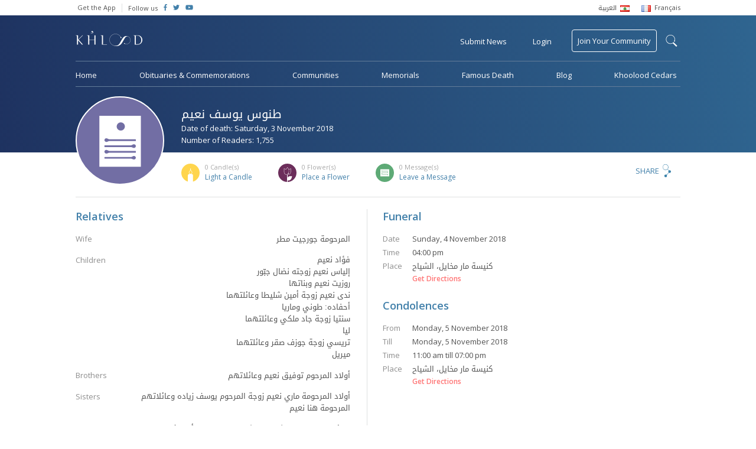

--- FILE ---
content_type: text/html; charset=UTF-8
request_url: https://www.khoolood.com/obituaries/36257/%D8%B7%D9%86%D9%88%D8%B3-%D9%86%D8%B9%D9%8A%D9%85
body_size: 7584
content:
<!doctype html> <html class="no-js" lang=""> <head> <meta charset="utf-8"> <meta http-equiv="x-ua-compatible" content="ie=edge"> <meta name="viewport" content="width=device-width, initial-scale=1"> <link href="https://fonts.googleapis.com/css?family=Open+Sans:300,400,600" rel="stylesheet"> <link rel="stylesheet" href="https://www.khoolood.com/css/combined.min.css?7"> <link rel="stylesheet" href="https://www.khoolood.com/css/main.css?66"> <link rel="stylesheet" href="https://www.khoolood.com/css/responsive.css?45"> <link rel="shortcut icon" href="https://www.khoolood.com//favicon.png" type="image/x-icon" /> <link rel="icon" href="https://www.khoolood.com//favicon.png" type="image/x-icon" /> <title>طنوس يوسف نعيم Obituary - Khoolood</title> <meta property="og:title" content="طنوس يوسف نعيم Obituary" /> <meta property="og:description" content="المنتقل الى رحمته تعالى يوم السبت 3 تشرين الثاني 2018 متمماً واجباته الدينية.
تقبل التعازي يوم الإثنين 5 تشرين الثاني 2018، في صالون كنيسة مار مخايل، الشياح، إبتداءً من ال..."/> <meta property="og:type" content="article"/> <meta property="og:url" content="https://www.khoolood.com/obituaries/36257/طنوس-يوسف-نعيم"/> <meta property="og:image" content="https://www.khoolood.com//css/images/defaults/obituary.png"/> <meta property="og:image:width" content="300"/> <meta property="og:image:height" content="300"/> <meta property="og:site_name" content="Khoolood"/> <meta property="article:published_time" content="2018-11-03T00:00+0200"/> <meta name="twitter:card" content="summary"> <meta name="twitter:site" content="@Khoolood"> <meta name="twitter:title" content="طنوس يوسف نعيم Obituary"> <meta name="twitter:description" content="المنتقل الى رحمته تعالى يوم السبت 3 تشرين الثاني 2018 متمماً واجباته الدينية.
تقبل التعازي يوم الإثنين 5 تشرين الثاني 2018، في صالون كنيسة مار مخايل، الشياح، إبتداءً من ال..."> <meta name="twitter:image" content="https://www.khoolood.com//css/images/defaults/obituary.png"> <link rel="image_src" href="https://www.khoolood.com//css/images/defaults/obituary.png" /> <meta name="title" content="طنوس يوسف نعيم Obituary" /> <meta name="description" content="المنتقل الى رحمته تعالى يوم السبت 3 تشرين الثاني 2018 متمماً واجباته الدينية.
تقبل التعازي يوم الإثنين 5 تشرين الثاني 2018، في صالون كنيسة مار مخايل، الشياح، إبتداءً من ال..." /> <link rel="canonical" href="https://www.khoolood.com/obituaries/36257/طنوس-يوسف-نعيم" /> <script type="application/ld+json">
      {
        "@context": "http://schema.org",
        "@type": "Article",
        "headline": "طنوس يوسف نعيم Obituary",
        "datePublished": "2018-11-03T00:00+0200",
        "dateModified": "2018-11-03T00:00+0200",
        "description": "المنتقل الى رحمته تعالى يوم السبت 3 تشرين الثاني 2018 متمماً واجباته الدينية.
تقبل التعازي يوم الإثنين 5 تشرين الثاني 2018، في صالون كنيسة مار مخايل، الشياح، إبتداءً من ال...",
        "mainEntityOfPage": "https://www.khoolood.com/obituaries/36257/طنوس-يوسف-نعيم",
        "author": "Khoolood",
        "publisher": {
         "@type": "Organization",
         "name": "khoolood.com",
         "url": "https://www.khoolood.com",
         "logo": {
             "@type": "imageObject",
             "url": "https://www.khoolood.com/img/khoolood_logo_alt.png"
             }
         },
        "image": [
          "https://www.khoolood.com//css/images/defaults/obituary.png"
        ]
      }
</script> <meta name="msapplication-TileImage" content="https://www.khoolood.com/img/windows_phone_icon.png"> <meta name="msapplication-TileColor" content="#1e3260"> <meta name="msapplication-navbutton-color" content="#1e3260"> <meta name="theme-color" content="#1e3260" /> <meta name="apple-mobile-web-app-status-bar-style" content="#1e3260"> <script>
            window['_fs_debug'] = false;
            window['_fs_host'] = 'fullstory.com';
            window['_fs_org'] = 'JWJYK';
            window['_fs_namespace'] = 'FS';
            (function(m,n,e,t,l,o,g,y){
                if (e in m) {if(m.console && m.console.log) { m.console.log('FullStory namespace conflict. Please set window["_fs_namespace"].');} return;}
                g=m[e]=function(a,b,s){g.q?g.q.push([a,b,s]):g._api(a,b,s);};g.q=[];
                o=n.createElement(t);o.async=1;o.src='https://'+_fs_host+'/s/fs.js';
                y=n.getElementsByTagName(t)[0];y.parentNode.insertBefore(o,y);
                g.identify=function(i,v,s){g(l,{uid:i},s);if(v)g(l,v,s)};g.setUserVars=function(v,s){g(l,v,s)};g.event=function(i,v,s){g('event',{n:i,p:v},s)};
                g.shutdown=function(){g("rec",!1)};g.restart=function(){g("rec",!0)};
                g.consent=function(a){g("consent",!arguments.length||a)};
                g.identifyAccount=function(i,v){o='account';v=v||{};v.acctId=i;g(o,v)};
                g.clearUserCookie=function(){};
            })(window,document,window['_fs_namespace'],'script','user');
        </script> <script async src="https://www.googletagmanager.com/gtag/js?id=UA-50616831-1"></script> <script>
            window.dataLayer = window.dataLayer || [];
            function gtag(){dataLayer.push(arguments);}
            gtag('js', new Date());

            gtag('config', 'UA-50616831-1');
            gtag('require', 'displayfeatures');
            gtag('send', 'pageview');
        
        </script> <script>
                !function(f,b,e,v,n,t,s)
                {if(f.fbq)return;n=f.fbq=function(){n.callMethod?
                    n.callMethod.apply(n,arguments):n.queue.push(arguments)};
                    if(!f._fbq)f._fbq=n;n.push=n;n.loaded=!0;n.version='2.0';
                    n.queue=[];t=b.createElement(e);t.async=!0;
                    t.src=v;s=b.getElementsByTagName(e)[0];
                    s.parentNode.insertBefore(t,s)}(window,document,'script',
                    'https://connect.facebook.net/en_US/fbevents.js');
                fbq('init', '656038354589156');
                fbq('track', 'PageView');
            </script> <noscript> <img height="1" width="1" src="https://www.facebook.com/tr?id=656038354589156&ev=PageView
    &noscript=1"/> </noscript> <script>(function(w,d,s,l,i){w[l]=w[l]||[];w[l].push({'gtm.start':
                new Date().getTime(),event:'gtm.js'});var f=d.getElementsByTagName(s)[0],
            j=d.createElement(s),dl=l!='dataLayer'?'&l='+l:'';j.async=true;j.src=
            'https://www.googletagmanager.com/gtm.js?id='+i+dl;f.parentNode.insertBefore(j,f);
        })(window,document,'script','dataLayer','GTM-NBM4BN3');</script> </head> <body class="single-obituary-page obituary-id-36257  " data-locale="/" data-language="en"> <!--[if lt IE 8]><p class="browserupgrade">You are using an <strong>outdated</strong> browser. Please <a href="http://browsehappy.com/">upgrade your browser</a> to improve your experience.</p><![endif]--> <div id="fb-root"></div> <script>(function(d, s, id) {
                var js, fjs = d.getElementsByTagName(s)[0];
                if (d.getElementById(id)) return;
                js = d.createElement(s); js.id = id;
                js.src = 'https://connect.facebook.net/en_GB/sdk.js#xfbml=1&version=v2.11&appId=1394431314178916';
                fjs.parentNode.insertBefore(js, fjs);
            }(document, 'script', 'facebook-jssdk'));</script> <noscript><iframe src="https://www.googletagmanager.com/ns.html?id=GTM-NBM4BN3" height="0" width="0" style="display:none;visibility:hidden"></iframe></noscript> <script async='async' src='https://www.googletagservices.com/tag/js/gpt.js'></script> <script>
                var googletag = googletag || {};
                googletag.cmd = googletag.cmd || [];
            </script> <script>
                googletag.cmd.push(function() {
                    googletag.defineSlot('/152207368/leader_board_home', [728, 90], 'div-gpt-ad-1529662496319-0').addService(googletag.pubads());
                    googletag.defineSlot('/152207368/square_ad', [200, 200], 'div-gpt-ad-1529657578464-0').addService(googletag.pubads());
                    googletag.defineSlot('/152207368/square_ad/hp_small_square_pc_only_2', [200, 200], 'div-gpt-ad-1529661373768-0').addService(googletag.pubads());
                    googletag.defineSlot('/152207368/mobile_hp_primary', [320, 50], 'div-gpt-ad-1530518439118-0').addService(googletag.pubads());
                    googletag.defineSlot('/152207368/mobile_hp_secondary', [320, 100], 'div-gpt-ad-1530518697235-0').addService(googletag.pubads());
                    googletag.defineSlot('/152207368/mobile_listing_pages_primary', [320, 50], 'div-gpt-ad-1530518888977-0').addService(googletag.pubads());
                    /*googletag.defineOutOfPageSlot('/152207368/mobile_hp_secondary', 'div-gpt-ad-1530518697235-0').addService(googletag.pubads());*/
                    googletag.pubads().enableSingleRequest();
                    googletag.enableServices();
                });
            </script> <header class="bg_khoolood"> <div class="top_menu desktop-view"> <div class="container flex_display"> <ul class="flex-left"> <li> <a href="http://onelink.to/khooloodapp" target="_blank">Get the App</a> </li> <li class="follow-us"> <span>Follow us</span> </li> <li class="social-icon"> <a href="https://www.facebook.com/Khoolood" target="_blank"> <i class="fab fa-facebook-f"></i> </a> </li> <li class="social-icon"> <a href="https://twitter.com/KhooloodTweets" target="_blank"> <i class="fab fa-twitter"></i> </a> </li> <li class="social-icon"> <a href="https://www.youtube.com/user/KhooloodTube" target="_blank"> <i class="fab fa-youtube"></i> </a> </li> </ul> <ul class="language_menu flex-right"> <li> <a href="/ar?url=%2Fobituaries%2F36257%2F%25D8%25B7%25D9%2586%25D9%2588%25D8%25B3-%25D9%2586%25D8%25B9%25D9%258A%25D9%2585"> <span class="ar_font rtl">العربية</span> <img src="https://www.khoolood.com/img/lebanon_flag.png"/> </a> </li> <li> <a href="/fr?url=%2Fobituaries%2F36257%2F%25D8%25B7%25D9%2586%25D9%2588%25D8%25B3-%25D9%2586%25D8%25B9%25D9%258A%25D9%2585"> <img src="https://www.khoolood.com/img/france_flag.png"/> <span>Français</span> </a> </li> </ul> </div> </div> <div id="mobile-side-nav" class="mobile-view"> <a href="javascript:void(0)" class="closebtn" id="mobile-close-menu">close</a> <ul> <li class="menu-line"> <a href="/" class="logo"> <img src="https://www.khoolood.com/img/khoolood_logo_alt.png" alt="Khoolood" /> </a> </li> <li class="menu-line"> <a href="javascript:void(0)" class="login pull-login">Login</a> </li> <li> <a href="/obituaries">Obituaries &amp; Commemorations</a> </li> <li> <a href="/communities">Communities</a> </li> <li> <a href="/memorials">Memorials</a> </li> <li> <a href="/famous">Famous Death</a> </li> <li class="menu-line"> <a href="/famous">Blog</a> </li> <li class="submit_obituary menu-line"> <a href="javascript:void(0)" class="pull-obituary">Submit Obituary or Commemoration</a> </li> <li class="join_community"> <a href="javascript:void(0)" class="pull-login">Join Your Community</a> </li> <li class="small-padding"> <select name="language" class="isArabic change-language"> <option value="/en?url=%2Fobituaries%2F36257%2F%25D8%25B7%25D9%2586%25D9%2588%25D8%25B3-%25D9%2586%25D8%25B9%25D9%258A%25D9%2585" selected>English</option> <option value="/ar?url=%2Fobituaries%2F36257%2F%25D8%25B7%25D9%2586%25D9%2588%25D8%25B3-%25D9%2586%25D8%25B9%25D9%258A%25D9%2585" class="isArabic" >العربية</option> <option value="/fr?url=%2Fobituaries%2F36257%2F%25D8%25B7%25D9%2586%25D9%2588%25D8%25B3-%25D9%2586%25D8%25B9%25D9%258A%25D9%2585" >Français</option> </select> </li> <li class="social-icon-container"> <span>Follow us</span> <div class="social-icon"> <a href="https://www.facebook.com/Khoolood" target="_blank"> <i class="fab fa-facebook-f"></i> </a> </div> <div class="social-icon"> <a href="https://twitter.com/KhooloodTweets" target="_blank"> <i class="fab fa-twitter"></i> </a> </div> <div class="social-icon"> <a href="https://www.youtube.com/user/KhooloodTube" target="_blank"> <i class="fab fa-youtube"></i> </a> </div> </li> </ul> </div> <div class="mobile-menu mobile-view"> <div id="mobile-overlay-menu"></div> <div class="menu-nav flex_display"> <ul class="flex-left"> <li> <a href="javascript:void(0)" id="mobile-open-menu"><img src="https://www.khoolood.com/img/mobile-menu.svg" /></a> </li> <li class="logo"> <a href="/"> <img src="https://www.khoolood.com/img/khoolood_logo.png" alt="Khoolood" /> </a> </li> </ul> <ul class="flex-right"> <li> <a href="javascript:void(0)" class="pull-login uppercase">Login</a> </li> <li class="mobile-search"> <a href="javascript:void(0)" class="show-mobile-search"> <img src="https://www.khoolood.com/img/black-search-icon.svg" alt="search"/> </a> </li> </ul> <div class="mobile-search-container"> <div class="flex_display"> <a href="javascript:void(0)" class="close-search flex-left">&larr;</a> <form action="/search" method="post"> <input type="hidden" name="action" value="search"> <input type="text" name="q" maxlength="150" autocomplete="off" class="flex-right" placeholder="Find an obituary, commemoration..." /> </form> </div> </div> </div> </div> <nav class="menu desktop-view  "> <form id="search-form" action="/search" method="post"> <input type="hidden" name="action" value="search"> <div id="search-label-container"><label for="search-terms" id="search-label">search</label></div> <div id="search-input"> <input type="text" name="q" id="search-terms" maxlength="150" autocomplete="off" placeholder="Search Khoolood for Communities, Obituaries or Commemorations" /> <input type="submit" value="search" /> </div> </form> <div class="main-top-menu"> <div class="flex_display"> <ul class="flex-left"> <li class="logo no_hover"> <a href="/"> <img src="https://www.khoolood.com/img/khoolood_logo.png" alt="Khoolood" /> </a> </li> </ul> <ul class="flex-right"> <li data-tooltip="Obituaries &amp; Commemorations"> <a href="javascript:void(0)" class="pull-obituary">Submit News</a> </li> <li> <a href="javascript:void(0)" class="pull-login">Login</a> </li> <li class="join_community no_hover"> <a href="/communities/find_community">Join Your Community</a> </li> </ul> </div> </div> <div class="main-bottom-menu"> <ul> <li> <a href="/">Home</a> </li> <li> <a href="/obituaries">Obituaries &amp; Commemorations</a> </li> <li> <a href="/communities">Communities</a> </li> <li> <a href="/memorials">Memorials</a> </li> <li> <a href="/famous">Famous Death</a> </li> <li> <a href="//blog.khoolood.com">Blog</a> </li> <li> <a href="/cedar">Khoolood Cedars</a> </li> </ul> </div> </nav> </header> <main class="container"> <div class="memorial-obituary-content"> <div class="mem-obit-header"> <div class="mem-obit-image"> <figure class="single-obituary" alt="طنوس يوسف نعيم" style="background-image: url('https://www.khoolood.com/img/obituary.svg')"></figure> </div> <div class="mem-obit-info"> <div class="flex_display"> <div class="flex-left"> <div class="title"> <h1 class="isArabic" >طنوس يوسف نعيم</h1> <p>Date of death: Saturday,  3 November 2018</p> <p>Number of Readers: 1,755</p> </div> </div> </div> <div class="flex_display cfm-count "> <ul class="flex-left"> <li class="candles-icon"> <p class="pull-reactions" data-tooltip="List of candles" data-position="top"><span>0</span> Candle(s)</p> <a href="javascript:void(0)" data-actiontype="addObituaryItemCandle" data-itemtype="obituaries" data-itemid="36257" class="pull-login">Light a Candle</a> </li> <li class="flowers-icon"> <p class="pull-reactions" data-tooltip="List of flowers" data-position="top"><span>0</span> Flower(s)</p> <a href="javascript:void(0)" data-actiontype="addObituaryItemFlower" data-itemtype="obituaries" data-itemid="36257" class="pull-login">Place a Flower</a> </li> <li class="messages-icon"> <p class="pull-reactions"><span>0</span> Message(s)</p> <a href="javascript:void(0)" class="leave_message">Leave a Message</a> </li> </ul> <div class="flex-right share-content"> <div class="modal share-dialog overlay"> <div class="container"> <a href="javascript:void(0)" class="dialog-close">
            X
        </a> <div class="share-container"> <div class="sharethis-inline-share-buttons"></div> </div> </div> </div> <a href="javascript:void(0)" class="pull-share">Share</a> </div> </div> </div> </div> <div class="row content-container"> <div class="column column-6 info-column border-right push-padding-right"> <div class="info-block"> <h2>Relatives</h2> <div class="relatives-info"> <div> <p class="info-label">
                                                                                                                        Wife
                                                                                                            </p> <div class="info-text isArabic"> <p>
                                                                                    المرحومة جورجيت مطر
                                                                            </p> </div> </div> <div> <p class="info-label">Children</p> <div class="info-text isArabic"> <p>فؤاد نعيم<br />
إلياس نعيم زوجته نضال جبّور<br />
روزيت نعيم وبناتها<br />
ندى نعيم زوجة أمين شليطا وعائلتهما<br />
أحفاده: طوني وماريا<br />
سنتيا زوجة جاد ملكي وعائلتهما<br />
ليا<br />
تريسي زوجة جوزف صقر وعائلتهما<br />
ميريل</p> </div> </div> <div> <p class="info-label">Brothers</p> <div class="info-text isArabic"> <p>أولاد المرحوم توفيق نعيم وعائلاتهم</p> </div> </div> <div> <p class="info-label">Sisters</p> <div class="info-text isArabic"> <p>أولاد المرحومة ماري نعيم زوجة المرحوم يوسف زياده وعائلاتهم<br />
المرحومة هنا نعيم</p> </div> </div> <div> <p class="info-label">Related Family</p> <div class="info-text isArabic"> <p>وعائلات نعيم، مطر، شليطا، ملكي، صقر، زياده وأنسباؤهم ينعون إليكم فقيدهم المرحوم</p> </div> </div> </div> </div> </div> <div class="column column-6 misc-info"> <div class="info-block"> <h2>Funeral</h2> <div class="funeral-info"> <p><span>Date</span>Sunday,  4 November 2018</p> <p><span>Time</span>04:00 pm</p> <p><span>Place</span><span class="isArabic">كنيسة مار مخايل، الشياح</span></p> <a class="get-directions" href="https://www.google.com.lb/maps/place/33.862436N+35.518146E" target="_blank">Get Directions</a> </div> </div> <div class="info-block"> <h2>Condolences</h2> <div class="condolences-info"> <p><span>From</span>Monday,  5 November 2018</p> <p><span>Till</span>Monday,  5 November 2018</p> <p><span>Time</span>11:00 am till 07:00 pm</p> <p><span>Place</span><span class="isArabic">كنيسة مار مخايل، الشياح</span></p> <a class="get-directions" href="https://www.google.com.lb/maps/place/33.862436N+35.518146E" target="_blank">Get Directions</a> </div> </div> </div> </div> <div class="row comm-notes border-top content-container"> <div class="column column-6 communities"> <div class="info-block"> <h2>Communities</h2> <div class="comm-info"> <div class="community-item"> <a href="/communities/405/Saint-Michael-Church,-Chiyah,-Baabda"> <ul> <li> <img src="https://www.khoolood.com/img/church-community-icon.svg" alt="Saint Michael Church, Chiyah, Baabda"/> </li> <li> <h5>Saint Michael Church, Chiyah, Baabda</h5> <p>Chiyah - Baabda - 7 members</p> </li> </ul> </a> </div> </div> </div> </div> <div class="column column-6 notes border-left"> <div class="info-block last"> <h2>Notes</h2> <p class="isArabic">المنتقل الى رحمته تعالى يوم السبت 3 تشرين الثاني 2018 متمماً واجباته الدينية.<br />
تقبل التعازي يوم الإثنين 5 تشرين الثاني 2018، في صالون كنيسة مار مخايل، الشياح، إبتداءً من الساعة الحادية عشرة قبل الظهر ولغاية السابعة مساءً.</p> </div> </div> </div> <div class="row message-container"> <div class="column column-6 guest-book-msg border-right push-padding-right info-block"> <h2 class="title">Messages of Condolences</h2> <div class="msg-row-container"> <p>No messages, be the first to leave a message.</p> </div> </div> <div class="column column-6 info-block last"> <h2 class="title isArabic">Send a Message of Condolences to <span class="isArabic">طنوس يوسف نعيم</span></h2> <p>You must <a href="javascript:void(0)" class="pull-login">login to send a message</a></p> </div> </div> </div> <div class="modal flower-dialog overlay"> <div class="container"> <a href="javascript:void(0)" class="dialog-close">
            X
        </a> <div class="flower-container align-center"> <img src="https://www.khoolood.com/img/flower-icon.svg" /> <h1>You have placed a flower on <span class="isArabic">طنوس يوسف نعيم</span>’s obituary</h1> <p>Placing a flower for <span class="isArabic">طنوس يوسف نعيم</span> indicates your intention to say a prayer. Thank you for visiting <span class="isArabic">طنوس يوسف نعيم</span>’s obituary and keeping the memory alive.</p> </div> </div> </div> <div class="modal candle-dialog overlay"> <div class="container"> <a href="javascript:void(0)" class="dialog-close">
            X
        </a> <div class="candle-container align-center"> <img src="https://www.khoolood.com/img/candle-icon.svg" /> <h1>You have lit a candle on <span class="isArabic">طنوس يوسف نعيم</span>’s obituary</h1> <p>Lighting a candle for <span class="isArabic">طنوس يوسف نعيم</span> indicates your intention to say a prayer. Thank you for visiting <span class="isArabic">طنوس يوسف نعيم</span>’s obituary and keeping the memory alive.</p> </div> </div> </div> <div class="modal reactions-dialog overlay"> <div class="container"> <a href="javascript:void(0)" class="dialog-close">
            X
        </a> <div class="reactions-container"> <h1>Reactions on <span class="isArabic">طنوس يوسف نعيم</span></h1> <div id="reactions-tabs"> <ul> <li><a href="#all-tab" class="all-tab"><span>0</span> All</a></li> <li><a href="#candles-tab" class="candles-icon"><span>0</span> Candle(s)</a></li> <li><a href="#flowers-tab" class="flowers-icon"><span>0</span> Flower(s)</a></li> <li><a href="#messages-tab" class="messages-icon"><span>0</span> Message(s)</a></li> </ul> <div id="all-tab"> <div class="msg-row-container"> </div> </div> <div id="candles-tab"> <div class="msg-row-container"> </div> </div> <div id="flowers-tab"> <div class="msg-row-container"> </div> </div> <div id="messages-tab"> <div class="msg-row-container"> </div> </div> </div> </div> </div> </div> <div class="tmp_clone hidden"> <div class="msg-row all-tab-clone"> <ul> <li> <figure class="profile" alt=""style="background-image: url('')"></figure> <i class="type"></i> </li> <li> <p><span class="isArabic"></span></p> <p class="msg-time">03 February 2026</p> </li> </ul> </div> <div class="msg-row m-clone"> <ul> <li> <figure class="profile" alt=""style="background-image: url('')"></figure> </li> <li> <p><span class="isArabic"></span> <span class="isArabic message"></span></p> <p class="msg-time">03 February 2026</p> </li> </ul> </div> <div class="msg-row cf-clone"> <ul> <li> <figure class="profile" alt=""style="background-image: url('')"></figure> </li> <li> <p><span class="isArabic"></span></p> <p class="msg-time">03 February 2026</p> </li> </ul> </div> </div> </main> <footer> <div class="container mobile-view"> <div class="footer-links"> <a href="/contact/about_us">About Khoolood</a> <a href="/contact/terms_of_use">Terms of Use</a> <a href="/contact/privacy_policy">Privacy Policy</a> <a href="/contact">Contact Us</a> <a href="/faq">F.A.Q</a> </div> <div class="mobile-app-badges"> <a href="http://bit.ly/khooloodapp_android" target="_blank"> <img src="https://www.khoolood.com/img/google-play.png" alt="Play Store" /> </a> <a href="http://bit.ly/khooloodapp_ios" target="_blank"> <img src="https://www.khoolood.com/img/app-store.png" alt="App Store" /> </a> </div> <div class="copyright">
                    Copyright &copy; Khoolood - All Rights Reserved, 2026
                </div> </div> <div class="container flex_display desktop-view"> <ul class="flex-left"> <li> <a href="/contact/about_us">About Khoolood</a> </li> <li> <a href="/contact/terms_of_use">Terms of Use</a> </li> <li> <a href="/contact/privacy_policy">Privacy Policy</a> </li> <li> <a href="/contact">Contact Us</a> </li> <li class="last"> <a href="/faq">F.A.Q</a> </li> <li class="app-badges"> <a href="http://bit.ly/khooloodapp_android" target="_blank"> <img src="https://www.khoolood.com/img/google-play.png" alt="Play Store" /> </a> </li> <li class="app-badges"> <a href="http://bit.ly/khooloodapp_ios" target="_blank"> <img src="https://www.khoolood.com/img/app-store.png" alt="App Store" /> </a> </li> </ul> <div class="flex-right copyright">
                    Copyright &copy; Khoolood - All Rights Reserved, 2026
                </div> </div> <input type="hidden" id="base-url" value="https://www.khoolood.com/" data-baselanguage="en" /> </footer> <div class="modal login-dialog bg_khoolood"> <div class="container"> <a href="javascript:void(0)" class="dialog-close">X</a> <div class="registration-container"> <h1>Register to Khoolood</h1> <div class="mobile-center-form"> <form class="registration-form" action="/account/register" method="post"> <input type="hidden" name="action" value="register_ajax_new" /> <input type="text" name="displayName" placeholder="Name" required/> <input type="email" name="email" placeholder="Email" required/> <input type="password" name="password" placeholder="Password" required/> <input type="password" name="confrimPassword" placeholder="Confirm Password" required/> <div class="g-recaptcha align-center" data-sitekey="6Lf5j14UAAAAAP9VQ5p7j429TN_sUOYwmk6sVgBr"></div> <div class="loader hidden"></div> <input type="submit" class="register-submit-btn" value="REGISTER" /> </form> <div class="error hidden">1 2</div> <p class="or-seperator">- or -</p> <a href="/account/login?action=login_facebook&redirect=/obituaries/36257/%D8%B7%D9%86%D9%88%D8%B3-%D9%86%D8%B9%D9%8A%D9%85" class="modal-button fb-login"><i class="fab fa-facebook fa-lg"></i>Login with Facebook</a> </div> <a href="javascript:void(0)" class="member-login">Already a member? <span>Login</span></a> </div> <div class="login-container"> <h1>Login to Khoolood</h1> <div class="mobile-center-form"> <form class="login-form" action="/account/login" method="post"> <input type="hidden" name="action" value="login_ajax_new" /> <input type="email" name="email" placeholder="Email" required/> <input type="password" name="password" class="no-margin" placeholder="Password" required/> <a href="javascript:void(0)" class="reset-password"><span>Forgot Password?</span></a> <div class="loader hidden"></div> <input type="submit" class="login-submit-btn" value="LOGIN" /> </form> <div class="error hidden">The specified login name or password are invalid. Please try again.</div> <p class="or-seperator">- or -</p> <a href="/account/login?action=login_facebook&redirect=/obituaries/36257/%D8%B7%D9%86%D9%88%D8%B3-%D9%86%D8%B9%D9%8A%D9%85" class="modal-button fb-login"><i class="fab fa-facebook fa-lg"></i>Login with Facebook</a> </div> <a href="javascript:void(0)" class="member-login">Not a member? <span>Register</span></a> </div> <div class="reset-password-container"> <h1>Reset Password</h1> <div class="mobile-center-form"> <form class="reset-form" action="/account/password" method="post"> <input type="hidden" name="action" value="forgot_password" /> <input type="email" name="email" placeholder="Email" required/> <div class="loader hidden"></div> <input type="submit" class="reset-submit-btn" value="RESET" /> </form> <div class="error hidden">This email is not registered</div> <div class="success-message hidden">An e-mail was sent to your inbox containing instructions for resetting your password.</div> </div> </div> </div> </div> </div> <div class="modal obituary-dialog bg_khoolood"> <div class="container"> <a href="javascript:void(0)" class="dialog-close">X</a> <div class="obituary-container"> <img src="https://www.khoolood.com/img/obituary-star.svg" /> <p>We, at Khoolood, believe that every person in life has a story that deserves to be told, preserved and shared.</p><p>In this moment of grief, we join hands to help you submit your sad news and share it with your beloved families, friends and communities, in the hope of keeping our loved one's memory alive.</p> <a href="/obituaries/create_new" class="modal-button uppercase">Submit News</a> <p class="small-description">You can choose to pay now or later.</p> </div> </div> </div> <div class="modal memorial-dialog bg_khoolood"> <div class="container"> <a href="javascript:void(0)" class="dialog-close">X</a> <div class="memorial-container"> <img src="https://www.khoolood.com/img/memorial-img.png" /> <h1>Create a Memorial</h1> <p>Memorials are a place to remember and keep the Memory Alive of a beloved person. You will be able to create a memorial for a person or a group of persons by adding their biography and images while giving the opportunity to people to share their memories and pay tribute.</p> <a href="/memorials/create_new" class="modal-button uppercase">Get Started</a> </div> </div> </div> <script src="https://www.google.com/recaptcha/api.js" async defer></script> <script src="https://www.khoolood.com/js/combined.min.js?5"></script> <script defer src="//use.fontawesome.com/releases/v5.2.0/js/all.js" integrity="sha384-4oV5EgaV02iISL2ban6c/RmotsABqE4yZxZLcYMAdG7FAPsyHYAPpywE9PJo+Khy" crossorigin="anonymous"></script> <script type="text/javascript" src="//platform-api.sharethis.com/js/sharethis.js#property=5a2fa4c20f16c70012a3c24e&product=inline-share-buttons"></script> <script src="https://www.khoolood.com/js/main.min.js?87"></script> </body> </html>

--- FILE ---
content_type: text/html; charset=utf-8
request_url: https://www.google.com/recaptcha/api2/anchor?ar=1&k=6Lf5j14UAAAAAP9VQ5p7j429TN_sUOYwmk6sVgBr&co=aHR0cHM6Ly93d3cua2hvb2xvb2QuY29tOjQ0Mw..&hl=en&v=N67nZn4AqZkNcbeMu4prBgzg&size=normal&anchor-ms=20000&execute-ms=30000&cb=y4l6gwwd9ows
body_size: 49621
content:
<!DOCTYPE HTML><html dir="ltr" lang="en"><head><meta http-equiv="Content-Type" content="text/html; charset=UTF-8">
<meta http-equiv="X-UA-Compatible" content="IE=edge">
<title>reCAPTCHA</title>
<style type="text/css">
/* cyrillic-ext */
@font-face {
  font-family: 'Roboto';
  font-style: normal;
  font-weight: 400;
  font-stretch: 100%;
  src: url(//fonts.gstatic.com/s/roboto/v48/KFO7CnqEu92Fr1ME7kSn66aGLdTylUAMa3GUBHMdazTgWw.woff2) format('woff2');
  unicode-range: U+0460-052F, U+1C80-1C8A, U+20B4, U+2DE0-2DFF, U+A640-A69F, U+FE2E-FE2F;
}
/* cyrillic */
@font-face {
  font-family: 'Roboto';
  font-style: normal;
  font-weight: 400;
  font-stretch: 100%;
  src: url(//fonts.gstatic.com/s/roboto/v48/KFO7CnqEu92Fr1ME7kSn66aGLdTylUAMa3iUBHMdazTgWw.woff2) format('woff2');
  unicode-range: U+0301, U+0400-045F, U+0490-0491, U+04B0-04B1, U+2116;
}
/* greek-ext */
@font-face {
  font-family: 'Roboto';
  font-style: normal;
  font-weight: 400;
  font-stretch: 100%;
  src: url(//fonts.gstatic.com/s/roboto/v48/KFO7CnqEu92Fr1ME7kSn66aGLdTylUAMa3CUBHMdazTgWw.woff2) format('woff2');
  unicode-range: U+1F00-1FFF;
}
/* greek */
@font-face {
  font-family: 'Roboto';
  font-style: normal;
  font-weight: 400;
  font-stretch: 100%;
  src: url(//fonts.gstatic.com/s/roboto/v48/KFO7CnqEu92Fr1ME7kSn66aGLdTylUAMa3-UBHMdazTgWw.woff2) format('woff2');
  unicode-range: U+0370-0377, U+037A-037F, U+0384-038A, U+038C, U+038E-03A1, U+03A3-03FF;
}
/* math */
@font-face {
  font-family: 'Roboto';
  font-style: normal;
  font-weight: 400;
  font-stretch: 100%;
  src: url(//fonts.gstatic.com/s/roboto/v48/KFO7CnqEu92Fr1ME7kSn66aGLdTylUAMawCUBHMdazTgWw.woff2) format('woff2');
  unicode-range: U+0302-0303, U+0305, U+0307-0308, U+0310, U+0312, U+0315, U+031A, U+0326-0327, U+032C, U+032F-0330, U+0332-0333, U+0338, U+033A, U+0346, U+034D, U+0391-03A1, U+03A3-03A9, U+03B1-03C9, U+03D1, U+03D5-03D6, U+03F0-03F1, U+03F4-03F5, U+2016-2017, U+2034-2038, U+203C, U+2040, U+2043, U+2047, U+2050, U+2057, U+205F, U+2070-2071, U+2074-208E, U+2090-209C, U+20D0-20DC, U+20E1, U+20E5-20EF, U+2100-2112, U+2114-2115, U+2117-2121, U+2123-214F, U+2190, U+2192, U+2194-21AE, U+21B0-21E5, U+21F1-21F2, U+21F4-2211, U+2213-2214, U+2216-22FF, U+2308-230B, U+2310, U+2319, U+231C-2321, U+2336-237A, U+237C, U+2395, U+239B-23B7, U+23D0, U+23DC-23E1, U+2474-2475, U+25AF, U+25B3, U+25B7, U+25BD, U+25C1, U+25CA, U+25CC, U+25FB, U+266D-266F, U+27C0-27FF, U+2900-2AFF, U+2B0E-2B11, U+2B30-2B4C, U+2BFE, U+3030, U+FF5B, U+FF5D, U+1D400-1D7FF, U+1EE00-1EEFF;
}
/* symbols */
@font-face {
  font-family: 'Roboto';
  font-style: normal;
  font-weight: 400;
  font-stretch: 100%;
  src: url(//fonts.gstatic.com/s/roboto/v48/KFO7CnqEu92Fr1ME7kSn66aGLdTylUAMaxKUBHMdazTgWw.woff2) format('woff2');
  unicode-range: U+0001-000C, U+000E-001F, U+007F-009F, U+20DD-20E0, U+20E2-20E4, U+2150-218F, U+2190, U+2192, U+2194-2199, U+21AF, U+21E6-21F0, U+21F3, U+2218-2219, U+2299, U+22C4-22C6, U+2300-243F, U+2440-244A, U+2460-24FF, U+25A0-27BF, U+2800-28FF, U+2921-2922, U+2981, U+29BF, U+29EB, U+2B00-2BFF, U+4DC0-4DFF, U+FFF9-FFFB, U+10140-1018E, U+10190-1019C, U+101A0, U+101D0-101FD, U+102E0-102FB, U+10E60-10E7E, U+1D2C0-1D2D3, U+1D2E0-1D37F, U+1F000-1F0FF, U+1F100-1F1AD, U+1F1E6-1F1FF, U+1F30D-1F30F, U+1F315, U+1F31C, U+1F31E, U+1F320-1F32C, U+1F336, U+1F378, U+1F37D, U+1F382, U+1F393-1F39F, U+1F3A7-1F3A8, U+1F3AC-1F3AF, U+1F3C2, U+1F3C4-1F3C6, U+1F3CA-1F3CE, U+1F3D4-1F3E0, U+1F3ED, U+1F3F1-1F3F3, U+1F3F5-1F3F7, U+1F408, U+1F415, U+1F41F, U+1F426, U+1F43F, U+1F441-1F442, U+1F444, U+1F446-1F449, U+1F44C-1F44E, U+1F453, U+1F46A, U+1F47D, U+1F4A3, U+1F4B0, U+1F4B3, U+1F4B9, U+1F4BB, U+1F4BF, U+1F4C8-1F4CB, U+1F4D6, U+1F4DA, U+1F4DF, U+1F4E3-1F4E6, U+1F4EA-1F4ED, U+1F4F7, U+1F4F9-1F4FB, U+1F4FD-1F4FE, U+1F503, U+1F507-1F50B, U+1F50D, U+1F512-1F513, U+1F53E-1F54A, U+1F54F-1F5FA, U+1F610, U+1F650-1F67F, U+1F687, U+1F68D, U+1F691, U+1F694, U+1F698, U+1F6AD, U+1F6B2, U+1F6B9-1F6BA, U+1F6BC, U+1F6C6-1F6CF, U+1F6D3-1F6D7, U+1F6E0-1F6EA, U+1F6F0-1F6F3, U+1F6F7-1F6FC, U+1F700-1F7FF, U+1F800-1F80B, U+1F810-1F847, U+1F850-1F859, U+1F860-1F887, U+1F890-1F8AD, U+1F8B0-1F8BB, U+1F8C0-1F8C1, U+1F900-1F90B, U+1F93B, U+1F946, U+1F984, U+1F996, U+1F9E9, U+1FA00-1FA6F, U+1FA70-1FA7C, U+1FA80-1FA89, U+1FA8F-1FAC6, U+1FACE-1FADC, U+1FADF-1FAE9, U+1FAF0-1FAF8, U+1FB00-1FBFF;
}
/* vietnamese */
@font-face {
  font-family: 'Roboto';
  font-style: normal;
  font-weight: 400;
  font-stretch: 100%;
  src: url(//fonts.gstatic.com/s/roboto/v48/KFO7CnqEu92Fr1ME7kSn66aGLdTylUAMa3OUBHMdazTgWw.woff2) format('woff2');
  unicode-range: U+0102-0103, U+0110-0111, U+0128-0129, U+0168-0169, U+01A0-01A1, U+01AF-01B0, U+0300-0301, U+0303-0304, U+0308-0309, U+0323, U+0329, U+1EA0-1EF9, U+20AB;
}
/* latin-ext */
@font-face {
  font-family: 'Roboto';
  font-style: normal;
  font-weight: 400;
  font-stretch: 100%;
  src: url(//fonts.gstatic.com/s/roboto/v48/KFO7CnqEu92Fr1ME7kSn66aGLdTylUAMa3KUBHMdazTgWw.woff2) format('woff2');
  unicode-range: U+0100-02BA, U+02BD-02C5, U+02C7-02CC, U+02CE-02D7, U+02DD-02FF, U+0304, U+0308, U+0329, U+1D00-1DBF, U+1E00-1E9F, U+1EF2-1EFF, U+2020, U+20A0-20AB, U+20AD-20C0, U+2113, U+2C60-2C7F, U+A720-A7FF;
}
/* latin */
@font-face {
  font-family: 'Roboto';
  font-style: normal;
  font-weight: 400;
  font-stretch: 100%;
  src: url(//fonts.gstatic.com/s/roboto/v48/KFO7CnqEu92Fr1ME7kSn66aGLdTylUAMa3yUBHMdazQ.woff2) format('woff2');
  unicode-range: U+0000-00FF, U+0131, U+0152-0153, U+02BB-02BC, U+02C6, U+02DA, U+02DC, U+0304, U+0308, U+0329, U+2000-206F, U+20AC, U+2122, U+2191, U+2193, U+2212, U+2215, U+FEFF, U+FFFD;
}
/* cyrillic-ext */
@font-face {
  font-family: 'Roboto';
  font-style: normal;
  font-weight: 500;
  font-stretch: 100%;
  src: url(//fonts.gstatic.com/s/roboto/v48/KFO7CnqEu92Fr1ME7kSn66aGLdTylUAMa3GUBHMdazTgWw.woff2) format('woff2');
  unicode-range: U+0460-052F, U+1C80-1C8A, U+20B4, U+2DE0-2DFF, U+A640-A69F, U+FE2E-FE2F;
}
/* cyrillic */
@font-face {
  font-family: 'Roboto';
  font-style: normal;
  font-weight: 500;
  font-stretch: 100%;
  src: url(//fonts.gstatic.com/s/roboto/v48/KFO7CnqEu92Fr1ME7kSn66aGLdTylUAMa3iUBHMdazTgWw.woff2) format('woff2');
  unicode-range: U+0301, U+0400-045F, U+0490-0491, U+04B0-04B1, U+2116;
}
/* greek-ext */
@font-face {
  font-family: 'Roboto';
  font-style: normal;
  font-weight: 500;
  font-stretch: 100%;
  src: url(//fonts.gstatic.com/s/roboto/v48/KFO7CnqEu92Fr1ME7kSn66aGLdTylUAMa3CUBHMdazTgWw.woff2) format('woff2');
  unicode-range: U+1F00-1FFF;
}
/* greek */
@font-face {
  font-family: 'Roboto';
  font-style: normal;
  font-weight: 500;
  font-stretch: 100%;
  src: url(//fonts.gstatic.com/s/roboto/v48/KFO7CnqEu92Fr1ME7kSn66aGLdTylUAMa3-UBHMdazTgWw.woff2) format('woff2');
  unicode-range: U+0370-0377, U+037A-037F, U+0384-038A, U+038C, U+038E-03A1, U+03A3-03FF;
}
/* math */
@font-face {
  font-family: 'Roboto';
  font-style: normal;
  font-weight: 500;
  font-stretch: 100%;
  src: url(//fonts.gstatic.com/s/roboto/v48/KFO7CnqEu92Fr1ME7kSn66aGLdTylUAMawCUBHMdazTgWw.woff2) format('woff2');
  unicode-range: U+0302-0303, U+0305, U+0307-0308, U+0310, U+0312, U+0315, U+031A, U+0326-0327, U+032C, U+032F-0330, U+0332-0333, U+0338, U+033A, U+0346, U+034D, U+0391-03A1, U+03A3-03A9, U+03B1-03C9, U+03D1, U+03D5-03D6, U+03F0-03F1, U+03F4-03F5, U+2016-2017, U+2034-2038, U+203C, U+2040, U+2043, U+2047, U+2050, U+2057, U+205F, U+2070-2071, U+2074-208E, U+2090-209C, U+20D0-20DC, U+20E1, U+20E5-20EF, U+2100-2112, U+2114-2115, U+2117-2121, U+2123-214F, U+2190, U+2192, U+2194-21AE, U+21B0-21E5, U+21F1-21F2, U+21F4-2211, U+2213-2214, U+2216-22FF, U+2308-230B, U+2310, U+2319, U+231C-2321, U+2336-237A, U+237C, U+2395, U+239B-23B7, U+23D0, U+23DC-23E1, U+2474-2475, U+25AF, U+25B3, U+25B7, U+25BD, U+25C1, U+25CA, U+25CC, U+25FB, U+266D-266F, U+27C0-27FF, U+2900-2AFF, U+2B0E-2B11, U+2B30-2B4C, U+2BFE, U+3030, U+FF5B, U+FF5D, U+1D400-1D7FF, U+1EE00-1EEFF;
}
/* symbols */
@font-face {
  font-family: 'Roboto';
  font-style: normal;
  font-weight: 500;
  font-stretch: 100%;
  src: url(//fonts.gstatic.com/s/roboto/v48/KFO7CnqEu92Fr1ME7kSn66aGLdTylUAMaxKUBHMdazTgWw.woff2) format('woff2');
  unicode-range: U+0001-000C, U+000E-001F, U+007F-009F, U+20DD-20E0, U+20E2-20E4, U+2150-218F, U+2190, U+2192, U+2194-2199, U+21AF, U+21E6-21F0, U+21F3, U+2218-2219, U+2299, U+22C4-22C6, U+2300-243F, U+2440-244A, U+2460-24FF, U+25A0-27BF, U+2800-28FF, U+2921-2922, U+2981, U+29BF, U+29EB, U+2B00-2BFF, U+4DC0-4DFF, U+FFF9-FFFB, U+10140-1018E, U+10190-1019C, U+101A0, U+101D0-101FD, U+102E0-102FB, U+10E60-10E7E, U+1D2C0-1D2D3, U+1D2E0-1D37F, U+1F000-1F0FF, U+1F100-1F1AD, U+1F1E6-1F1FF, U+1F30D-1F30F, U+1F315, U+1F31C, U+1F31E, U+1F320-1F32C, U+1F336, U+1F378, U+1F37D, U+1F382, U+1F393-1F39F, U+1F3A7-1F3A8, U+1F3AC-1F3AF, U+1F3C2, U+1F3C4-1F3C6, U+1F3CA-1F3CE, U+1F3D4-1F3E0, U+1F3ED, U+1F3F1-1F3F3, U+1F3F5-1F3F7, U+1F408, U+1F415, U+1F41F, U+1F426, U+1F43F, U+1F441-1F442, U+1F444, U+1F446-1F449, U+1F44C-1F44E, U+1F453, U+1F46A, U+1F47D, U+1F4A3, U+1F4B0, U+1F4B3, U+1F4B9, U+1F4BB, U+1F4BF, U+1F4C8-1F4CB, U+1F4D6, U+1F4DA, U+1F4DF, U+1F4E3-1F4E6, U+1F4EA-1F4ED, U+1F4F7, U+1F4F9-1F4FB, U+1F4FD-1F4FE, U+1F503, U+1F507-1F50B, U+1F50D, U+1F512-1F513, U+1F53E-1F54A, U+1F54F-1F5FA, U+1F610, U+1F650-1F67F, U+1F687, U+1F68D, U+1F691, U+1F694, U+1F698, U+1F6AD, U+1F6B2, U+1F6B9-1F6BA, U+1F6BC, U+1F6C6-1F6CF, U+1F6D3-1F6D7, U+1F6E0-1F6EA, U+1F6F0-1F6F3, U+1F6F7-1F6FC, U+1F700-1F7FF, U+1F800-1F80B, U+1F810-1F847, U+1F850-1F859, U+1F860-1F887, U+1F890-1F8AD, U+1F8B0-1F8BB, U+1F8C0-1F8C1, U+1F900-1F90B, U+1F93B, U+1F946, U+1F984, U+1F996, U+1F9E9, U+1FA00-1FA6F, U+1FA70-1FA7C, U+1FA80-1FA89, U+1FA8F-1FAC6, U+1FACE-1FADC, U+1FADF-1FAE9, U+1FAF0-1FAF8, U+1FB00-1FBFF;
}
/* vietnamese */
@font-face {
  font-family: 'Roboto';
  font-style: normal;
  font-weight: 500;
  font-stretch: 100%;
  src: url(//fonts.gstatic.com/s/roboto/v48/KFO7CnqEu92Fr1ME7kSn66aGLdTylUAMa3OUBHMdazTgWw.woff2) format('woff2');
  unicode-range: U+0102-0103, U+0110-0111, U+0128-0129, U+0168-0169, U+01A0-01A1, U+01AF-01B0, U+0300-0301, U+0303-0304, U+0308-0309, U+0323, U+0329, U+1EA0-1EF9, U+20AB;
}
/* latin-ext */
@font-face {
  font-family: 'Roboto';
  font-style: normal;
  font-weight: 500;
  font-stretch: 100%;
  src: url(//fonts.gstatic.com/s/roboto/v48/KFO7CnqEu92Fr1ME7kSn66aGLdTylUAMa3KUBHMdazTgWw.woff2) format('woff2');
  unicode-range: U+0100-02BA, U+02BD-02C5, U+02C7-02CC, U+02CE-02D7, U+02DD-02FF, U+0304, U+0308, U+0329, U+1D00-1DBF, U+1E00-1E9F, U+1EF2-1EFF, U+2020, U+20A0-20AB, U+20AD-20C0, U+2113, U+2C60-2C7F, U+A720-A7FF;
}
/* latin */
@font-face {
  font-family: 'Roboto';
  font-style: normal;
  font-weight: 500;
  font-stretch: 100%;
  src: url(//fonts.gstatic.com/s/roboto/v48/KFO7CnqEu92Fr1ME7kSn66aGLdTylUAMa3yUBHMdazQ.woff2) format('woff2');
  unicode-range: U+0000-00FF, U+0131, U+0152-0153, U+02BB-02BC, U+02C6, U+02DA, U+02DC, U+0304, U+0308, U+0329, U+2000-206F, U+20AC, U+2122, U+2191, U+2193, U+2212, U+2215, U+FEFF, U+FFFD;
}
/* cyrillic-ext */
@font-face {
  font-family: 'Roboto';
  font-style: normal;
  font-weight: 900;
  font-stretch: 100%;
  src: url(//fonts.gstatic.com/s/roboto/v48/KFO7CnqEu92Fr1ME7kSn66aGLdTylUAMa3GUBHMdazTgWw.woff2) format('woff2');
  unicode-range: U+0460-052F, U+1C80-1C8A, U+20B4, U+2DE0-2DFF, U+A640-A69F, U+FE2E-FE2F;
}
/* cyrillic */
@font-face {
  font-family: 'Roboto';
  font-style: normal;
  font-weight: 900;
  font-stretch: 100%;
  src: url(//fonts.gstatic.com/s/roboto/v48/KFO7CnqEu92Fr1ME7kSn66aGLdTylUAMa3iUBHMdazTgWw.woff2) format('woff2');
  unicode-range: U+0301, U+0400-045F, U+0490-0491, U+04B0-04B1, U+2116;
}
/* greek-ext */
@font-face {
  font-family: 'Roboto';
  font-style: normal;
  font-weight: 900;
  font-stretch: 100%;
  src: url(//fonts.gstatic.com/s/roboto/v48/KFO7CnqEu92Fr1ME7kSn66aGLdTylUAMa3CUBHMdazTgWw.woff2) format('woff2');
  unicode-range: U+1F00-1FFF;
}
/* greek */
@font-face {
  font-family: 'Roboto';
  font-style: normal;
  font-weight: 900;
  font-stretch: 100%;
  src: url(//fonts.gstatic.com/s/roboto/v48/KFO7CnqEu92Fr1ME7kSn66aGLdTylUAMa3-UBHMdazTgWw.woff2) format('woff2');
  unicode-range: U+0370-0377, U+037A-037F, U+0384-038A, U+038C, U+038E-03A1, U+03A3-03FF;
}
/* math */
@font-face {
  font-family: 'Roboto';
  font-style: normal;
  font-weight: 900;
  font-stretch: 100%;
  src: url(//fonts.gstatic.com/s/roboto/v48/KFO7CnqEu92Fr1ME7kSn66aGLdTylUAMawCUBHMdazTgWw.woff2) format('woff2');
  unicode-range: U+0302-0303, U+0305, U+0307-0308, U+0310, U+0312, U+0315, U+031A, U+0326-0327, U+032C, U+032F-0330, U+0332-0333, U+0338, U+033A, U+0346, U+034D, U+0391-03A1, U+03A3-03A9, U+03B1-03C9, U+03D1, U+03D5-03D6, U+03F0-03F1, U+03F4-03F5, U+2016-2017, U+2034-2038, U+203C, U+2040, U+2043, U+2047, U+2050, U+2057, U+205F, U+2070-2071, U+2074-208E, U+2090-209C, U+20D0-20DC, U+20E1, U+20E5-20EF, U+2100-2112, U+2114-2115, U+2117-2121, U+2123-214F, U+2190, U+2192, U+2194-21AE, U+21B0-21E5, U+21F1-21F2, U+21F4-2211, U+2213-2214, U+2216-22FF, U+2308-230B, U+2310, U+2319, U+231C-2321, U+2336-237A, U+237C, U+2395, U+239B-23B7, U+23D0, U+23DC-23E1, U+2474-2475, U+25AF, U+25B3, U+25B7, U+25BD, U+25C1, U+25CA, U+25CC, U+25FB, U+266D-266F, U+27C0-27FF, U+2900-2AFF, U+2B0E-2B11, U+2B30-2B4C, U+2BFE, U+3030, U+FF5B, U+FF5D, U+1D400-1D7FF, U+1EE00-1EEFF;
}
/* symbols */
@font-face {
  font-family: 'Roboto';
  font-style: normal;
  font-weight: 900;
  font-stretch: 100%;
  src: url(//fonts.gstatic.com/s/roboto/v48/KFO7CnqEu92Fr1ME7kSn66aGLdTylUAMaxKUBHMdazTgWw.woff2) format('woff2');
  unicode-range: U+0001-000C, U+000E-001F, U+007F-009F, U+20DD-20E0, U+20E2-20E4, U+2150-218F, U+2190, U+2192, U+2194-2199, U+21AF, U+21E6-21F0, U+21F3, U+2218-2219, U+2299, U+22C4-22C6, U+2300-243F, U+2440-244A, U+2460-24FF, U+25A0-27BF, U+2800-28FF, U+2921-2922, U+2981, U+29BF, U+29EB, U+2B00-2BFF, U+4DC0-4DFF, U+FFF9-FFFB, U+10140-1018E, U+10190-1019C, U+101A0, U+101D0-101FD, U+102E0-102FB, U+10E60-10E7E, U+1D2C0-1D2D3, U+1D2E0-1D37F, U+1F000-1F0FF, U+1F100-1F1AD, U+1F1E6-1F1FF, U+1F30D-1F30F, U+1F315, U+1F31C, U+1F31E, U+1F320-1F32C, U+1F336, U+1F378, U+1F37D, U+1F382, U+1F393-1F39F, U+1F3A7-1F3A8, U+1F3AC-1F3AF, U+1F3C2, U+1F3C4-1F3C6, U+1F3CA-1F3CE, U+1F3D4-1F3E0, U+1F3ED, U+1F3F1-1F3F3, U+1F3F5-1F3F7, U+1F408, U+1F415, U+1F41F, U+1F426, U+1F43F, U+1F441-1F442, U+1F444, U+1F446-1F449, U+1F44C-1F44E, U+1F453, U+1F46A, U+1F47D, U+1F4A3, U+1F4B0, U+1F4B3, U+1F4B9, U+1F4BB, U+1F4BF, U+1F4C8-1F4CB, U+1F4D6, U+1F4DA, U+1F4DF, U+1F4E3-1F4E6, U+1F4EA-1F4ED, U+1F4F7, U+1F4F9-1F4FB, U+1F4FD-1F4FE, U+1F503, U+1F507-1F50B, U+1F50D, U+1F512-1F513, U+1F53E-1F54A, U+1F54F-1F5FA, U+1F610, U+1F650-1F67F, U+1F687, U+1F68D, U+1F691, U+1F694, U+1F698, U+1F6AD, U+1F6B2, U+1F6B9-1F6BA, U+1F6BC, U+1F6C6-1F6CF, U+1F6D3-1F6D7, U+1F6E0-1F6EA, U+1F6F0-1F6F3, U+1F6F7-1F6FC, U+1F700-1F7FF, U+1F800-1F80B, U+1F810-1F847, U+1F850-1F859, U+1F860-1F887, U+1F890-1F8AD, U+1F8B0-1F8BB, U+1F8C0-1F8C1, U+1F900-1F90B, U+1F93B, U+1F946, U+1F984, U+1F996, U+1F9E9, U+1FA00-1FA6F, U+1FA70-1FA7C, U+1FA80-1FA89, U+1FA8F-1FAC6, U+1FACE-1FADC, U+1FADF-1FAE9, U+1FAF0-1FAF8, U+1FB00-1FBFF;
}
/* vietnamese */
@font-face {
  font-family: 'Roboto';
  font-style: normal;
  font-weight: 900;
  font-stretch: 100%;
  src: url(//fonts.gstatic.com/s/roboto/v48/KFO7CnqEu92Fr1ME7kSn66aGLdTylUAMa3OUBHMdazTgWw.woff2) format('woff2');
  unicode-range: U+0102-0103, U+0110-0111, U+0128-0129, U+0168-0169, U+01A0-01A1, U+01AF-01B0, U+0300-0301, U+0303-0304, U+0308-0309, U+0323, U+0329, U+1EA0-1EF9, U+20AB;
}
/* latin-ext */
@font-face {
  font-family: 'Roboto';
  font-style: normal;
  font-weight: 900;
  font-stretch: 100%;
  src: url(//fonts.gstatic.com/s/roboto/v48/KFO7CnqEu92Fr1ME7kSn66aGLdTylUAMa3KUBHMdazTgWw.woff2) format('woff2');
  unicode-range: U+0100-02BA, U+02BD-02C5, U+02C7-02CC, U+02CE-02D7, U+02DD-02FF, U+0304, U+0308, U+0329, U+1D00-1DBF, U+1E00-1E9F, U+1EF2-1EFF, U+2020, U+20A0-20AB, U+20AD-20C0, U+2113, U+2C60-2C7F, U+A720-A7FF;
}
/* latin */
@font-face {
  font-family: 'Roboto';
  font-style: normal;
  font-weight: 900;
  font-stretch: 100%;
  src: url(//fonts.gstatic.com/s/roboto/v48/KFO7CnqEu92Fr1ME7kSn66aGLdTylUAMa3yUBHMdazQ.woff2) format('woff2');
  unicode-range: U+0000-00FF, U+0131, U+0152-0153, U+02BB-02BC, U+02C6, U+02DA, U+02DC, U+0304, U+0308, U+0329, U+2000-206F, U+20AC, U+2122, U+2191, U+2193, U+2212, U+2215, U+FEFF, U+FFFD;
}

</style>
<link rel="stylesheet" type="text/css" href="https://www.gstatic.com/recaptcha/releases/N67nZn4AqZkNcbeMu4prBgzg/styles__ltr.css">
<script nonce="HH2vpYApsd-gxLvWIJJ_Pg" type="text/javascript">window['__recaptcha_api'] = 'https://www.google.com/recaptcha/api2/';</script>
<script type="text/javascript" src="https://www.gstatic.com/recaptcha/releases/N67nZn4AqZkNcbeMu4prBgzg/recaptcha__en.js" nonce="HH2vpYApsd-gxLvWIJJ_Pg">
      
    </script></head>
<body><div id="rc-anchor-alert" class="rc-anchor-alert"></div>
<input type="hidden" id="recaptcha-token" value="[base64]">
<script type="text/javascript" nonce="HH2vpYApsd-gxLvWIJJ_Pg">
      recaptcha.anchor.Main.init("[\x22ainput\x22,[\x22bgdata\x22,\x22\x22,\[base64]/[base64]/[base64]/[base64]/[base64]/[base64]/[base64]/[base64]/[base64]/[base64]/[base64]/[base64]/[base64]/[base64]\x22,\[base64]\\u003d\\u003d\x22,\[base64]/[base64]/CrXzDtMKAJXjCnsKuwqE5wpvCuR/DjToFw5IHPsKVwqQvwpw4MGHCocK/[base64]/DhsOHRMKdSVgpLcOcAMO/w5fDmD3DucOAwqYlw7tVPEpSw63CsCQXR8OLwr0BwozCkcKUA2Evw4jDuTJ9wr/DighqL3nCjW/[base64]/CoBTCvR0oTljCncOgwofCt8KLak3CtMOmTzQ1PXwYwpHClMKeU8KZA2PCm8OCIyV/[base64]/DnDHCvRYfw59tUiJzBjAMDFTCu8KLWsKMD8Khw6XCohLDvivCr8OcwovDjS95w6zCrMK4w4xEF8OdN8O5wqXDoznCqi/ChzkQSsO2aFnDik1TN8K+wqpBwrBCOsKvfDBjwonDnQA2ZwoDwoDDqsKFBmzCk8OvwqXCiMOaw69EWHo8w4rDv8KMwoB7fMKWw57DisOHC8Kfw7jDosOkwqHCsRZsLMKHw4FEwqZeJMKFwrHClMKRLQLClsOHTg3CocKyHhLCj8KhwrfCjmbDpxfCjMOJwoBIw4/[base64]/[base64]/woJQSQ5KYcKOw6g/[base64]/DqcK5ZkrCjzDCpcKVV2fDiC/[base64]/CpMKdTcOidMKtfxTCpD3CjMOMwr1Ww4kWF8KvCjdvwrrCjMKBfCsZLDjDlsKwMCHChFVLYMKjL8KlIV1+wqXDrMOFw6bDhhZff8OiwpbCqMKqw400w7NRw6dwwp/DjMO4VMO6MsOsw48VwpwcDMKoNUI1w5LCkxMCw7vCpxhCwqzDhnLCsFVWw5LCisOnw4d9KjHDncOywqFcPMO7WMKOw7YjA8ODPEYrTXPDhMK/AMOYfsO/aC97ScK8EsK0bBd/KhfCt8OZw7xLHcOiWFtLGWgvwr/DssOpSzzCgzLDtDbDuhTCssKywoIrDMOXwpPCtxjCgsOzaxLDp008dxZrZsKZZMKgeD/DoA92w50FBwDDo8K/wpPCr8OyIA0mw5nDrlATSXTCrcKEwozDssOkw7jDrcKjw4TDtcO0wrB7a1nCl8KUb3s9LsOtw4Afw6vDhsOWw7nCuEPDicKgwqvCusKPwo5fWcKCNVTDjsKqfsK0bsOYw6jDtwdFwpdnwoYrS8KpNB/DlMOKw6nCvXjDlcOQwpPCh8KsERMsw6zCs8Kkwq3Cl0tCw6F7XcK1w7x8ZsONw5VqwrwdBGZwRAPDljYGTGJgw5tmwr/DgMKmwqrDsitHw4hHw7pLYVcIwrfCj8OVU8KOTsOtcMKudXYlwotgwo3DgVnDjxTCnmg8L8KSwq5xKsKSwoFcwpvDqU3DjUgBwo/Dv8Kxw6bCjcOOUsOcwo3Dj8OhwrlzfcKvQDZow5TCrsOLwrDCu3MDW2Y5DcOqL3zCtcOQYHrDvcOpw6fDpMOnwpvCpcOfTsOYw4DDksOcTMKOWMKQwq0OUlfCu3pyacKmwr/Di8K+QMOcRMO6w6QlI0PCuRDDrRVEPCNcbGBdJ0UXwoEvw7MswofCqMK+I8Kxw7nDv3hOAXIDe8KpcwbDncKlwrfDosKebCDDl8OqKFDDssKqOFbDljpTwqTCpSk+wrDCqgJPPR/DpMOGdVMLdnIgwrPDr2h2JhQkwpFRPsOwwrsrcsOww5omw7I1bsOWwozDp1oUwqLDs3TCpsO2cmnDjMKSVMOqW8KxwqjDncKQKG4Gw7rDmxIxOcKKwrAFQDXDkFQvw4FKIUwSw6bCpUVlwq/DncOiQcKywrzCoATDoF4Fw5TDli5cUCNRMXPDkSBTOsOOOivDu8O7woV0eytKwpUJwrseCEjDt8KCdCZbEUocwonCrMOXEyvCjnbDtH0pUcOJTMKRwoowwr/[base64]/[base64]/w4pLVcOywoZGw4XDuMO1w7DDkcKEwpjCgGXCkDDCqEPDscOdUsKIMMOBdMO0wrTDtcOiBkDCgHVHwr0cwpI7w6jCv8KzwqV6woDCoygFXlB6wqYLw6nCrx3ClkkgwqPCgBwvdFDDsCh6wpTClm3DgsO7ajxkDcOmwrLDsMKbw5YbNsKOw4PCvQ7Ckg/Dj3U/w59NZ0Mnw4BLwqkEw5QIJcK8dDPDo8OnRgHDokbCmiDDtMKWZCgpw7nCsMOCeAPDhMKeYMKvwrsKVcO4w6Y5alRRdQ0KwqzCg8OLfsO6w7DDm8OvIsOcwrNqcMOCBlfDvmrCq3TDn8OMwp7CrFc/w5RvSsKEC8KaS8KQNMOWABDDp8KPw5Uyd0HCtVpDw73Ckhpzw5xtXVJsw54sw79Gw5zCksKsTcK3ShoZw7cdPMO1woTCgsOxUzvClk0mwqUkw7vDssOpJl7Dt8OxSEbDpsKCwrzCjsODwqPDrMK9TMKQdG/DksKQLcOswqUQfTTDscOAwpQMeMKaw4PDtS4PWMOGYMK7wrPCgsOFEi3Ch8KuEsKCw43DlxPCpjXDmsO8N100wovDqsOTTQMJw7FAw7IXT8KAw7EVOsOLw4DDtD3Cj1U7BMKHw7nCtBBJw6bDviJmw4l4w58xw659N1/[base64]/CiytXLCbDv8K1SxcMwrALw7bClsOiJcK1woAEw47Cu8OnVGIPOcOEDsOuwrPDqm/CpsKqwrfCmcOpDMKFw57DlsK1BDHCjsKACMORwqsgDQ8lBsONw49eOsKtw5HCsSvClMKIYlDCiWrDnsKrUsKnw7zDs8Oxw64Gw6ZYw551w5dSwr7DhUQVwq7DmMOFMjhrw59swqZ2w6Zqw4UbC8O5wprChSIDAcKpDsKIw7zDjcKRYgvCrF/Cn8OhG8KAe0DCscOgwozDr8OoQHrCqE4Vwr0Bw7zCm0JJwp0xXSLDqMKBGcKKwo/CiToOwoMjPmTCjyjCuS48PMO+DxHDkzvDuXHDvMKJSMKNSWjDl8OMBwYuVsKtcWjCiMKEV8ODbcKww7YaLFnCl8KzOsKWTMK+wrLDp8ORwp7DtDXDhEUhMMKwUEnDm8O/wo8wwqjDssKHwqvChlMxwp1HwrfDtGHDhSVlIQJqLMO9w7jDvcOWAcKqRMO4TcOTaQFnUQZwPMKwwqJJQA3Dg8KbwovCiVEOw6/Ck3dJE8KjQXHDlMKew5LDjsOlVhp4FsKNcCfCii83w47CvcKNJcOaw5bDjy3Cgj7DmVfDkxvCrcOUw4fDnsKnw6ohwoLDmVXCjcKaGwI1w59Zwo/CuMOMwoHChcOGwo8+w4TDtsKHIxHCtlvCmg5+GcOOAcORPW0lAADDqgIbw5sPw7HDrkQyw5cUw4ZlBTPDq8KOwoXDhMOkQcOyTMKKcEDCsWnCmUzCucK+KWLDg8KLETRbwpDCs3bCjsKowqfDnS/[base64]/wpjDqQRvd3vCksOHw7fDqibDvcO6OMOAE8OcHmjDpMO3w5nDscO7wp3DqMKEAw3DtClbwpkvN8K0NsO5UxbCgyg+eB0WwpDCoUkdZTNicMKeGMKCwr9kw4R3PcK1EA7CjFzDrsK/ElXDhBE6PMKdw4XDsCvDq8K+wrloUhrDk8OMwqXDvV8Ow5bCrEPDkMOKw7nCmgHDnHDDssKFw6lzLcOQOMKvw6JHZXDCgA0CccOzw7APwq/Dlj/Ds0fDoMKVwr/DqEvCp8KJw6nDhcKgFHBhG8Kjwq/Cq8OzeTHChVLCpcOOBF/Cl8K/CcK4wqnDtiDDi8Oaw4vCrTxww68pw4DCpcOmwp3CqFtVWRLDsHPDvsK0CsKEPC1tIQpkSMOuw5NOwqTCp2dQw5JbwoN9PUt8w4kLFR/[base64]/wprCrMOvCjzCucKRVcKPwrLCoTRqI8Oww47ClcKOwp/CnGjDlMOjOHh4XsOqLcO4Tj5kU8OiBCXCncKuOgkfw60KfVRwwrfCvMORw5rDtMOFaQltwoQDwo07w7/DvSEowp4DwprCp8OWQ8O0w4HCi1nCqsOyFDUzV8KQw7rCrHwGRyHChHzDsDx1wpbDgcKGUhPDoAEzDcOvwpDDqUHDgsO8w4NCwrlDI0Q1BltQw4nDncKowrFEPnnDhgPDnMOEwrXDjn3DiMOYfivDscKMZsKIV8KOw7/CrFXCt8OKwp3CqSfDrcOpw6vDjsKGw6pDw70EXsOTb3bCmcK5wrjCkWTCscOJw77DjBESJMORw7TDuCHCklXClMKcDBDDpzTDlMOxa3PChHQDQ8OcwqTDqRY9VCDCt8OOw5BPXhMQw5rDkwXDqmdpKnk5w5fDrSEHWm5vGibCnG5Vw7vDiHLDgG/[base64]/[base64]/[base64]/Mg9VQ8ORwrXDnwZrwp3Dh8KKfsOHw5vDhMKOwr/Dr8O2wqfDmcKSwqTCkEnCiG3CscOMw595fsOpw4IqN3DDvgsbICXDu8OcWcKaYcOhw4fDoxRsQ8K3K0jDl8KDXcOgw7J6woN/wo5iP8KdwqZae8OETBNzwrBPw5nDkyPDmW8bMGXCs2XDsi9nw7EVwqvCq3kNw7/Do8KhwqIpDVXCvXDDh8OzBUHDuMOJwq87DcOIwrTDuh4Ew6BPwo/CjMOQw4kOw64WEmnCn2s5w5FZw6nDtsKEHUvCvkEjPX/CicOlwpY8w5rDjFvDuMOhw5vDnMK2AXdswp1Kw7AxGcOdWsKzwpDCr8OgwqPDrsOFw6YHa1nCt2BBB25Hw5RHKMKEwqdwwq5Iwo3DscKrdMKbCTLCnWPDqUzCvsOueEMWwo/CpcOFSWTDn1cCwq/CtcKnw7jDiHoQwrtnPW/CpMOUwoZTwrlrwpc6wrbCmhjDoMORJQfDnW8+NzDDjcOFw7TChcKBNV5+w4fDn8OOwoVhw4M7w6BXJh/DuVPDhMKgwr/Dk8KSw5Alw6nCu2/[base64]/X8KzwpfCjgQbwqg0eih1wrJLwpJoJsK3dMOcw63DmsOHwrd1w57ChcOKwpjDm8O1bzHDly3Dtgo9WjxgVFbDpsOMfcKfI8KbMMOkP8ODTMOeCMOpw7vDsgAtSMKwKE0bw7zCvzvCr8O2wpfCng/[base64]/[base64]/wokjwqU2w7JZegh/w5g5wrg/wqDCqw3CliBVPTsswr/CiRIuw4rDisOiwo/[base64]/PsKawow2bSnDqHbDh8Otb8OrRsOMwrbDs1o6AcOXe8Oww748w6BjwrZ/[base64]/asO7JsKnwqLDpwbDnMKJHkl/b8ORw6RCwrnCvWAuXcOPwpRLJBHCpywmejASXzzDucOnw6fCrl/CmsKBw48xwpUMwrwGFsOOwr0Iw4AXw6rDunlIFsK0w6QAw7IUwrXCrFYSHFDCjsOYSwYuw5TCrMO2woXCsX/DssKuO0cAGGsMwqRmwrLDjwnCt19twrxweVbCmsKOQ8Ote8KowpDDgcKNw4TCviPDh2w1w4LDm8KzwodEOsOqDEzCgcOAfWbDoQl8w7x7wrwIO1DCvXNQwrnDrMKowo5ow6QawqrDsl1rd8OJwoYywosEw7YHdzbDl0TDnw97w5PCl8KHw5/Con4swp5dNx7DqCzDi8KXXMOtwpzDg23Dp8OXwpMxwpI5wppJJVLCvXMDMsONwr0oUkHDnsKawrB/w5UEFsKxfsKdFyF3woR2w71Bw5wBw7lmw68Gw7fDgMKqT8K1e8OAwpY+G8K7SMOmwoR/wqHDgMKPw6LDq0jDisKPWxUnXMK8wrvDiMO/FMO6wq/[base64]/CjMOSU8KEBzLDj8KXZ8O5w410woXCtEHCgMOkw4HCuxPCpcKPwqfDkkHDjm/CiMOSwoPCm8KyOMOXOMKuw5RWY8K1wq0LwrPCr8KdccO1wobCkQ4uwp/Ctw4sw4Zxwq7CqRcxw5LCs8OUw75qE8K3a8OnYTLCsy4LVmEOK8O2e8Kew7AuCXTDpSTCu07Ds8OBwprDmR8iwpnDqF3DphjCq8KdLsOnV8KqwoDDk8OJfcK4w5rCuMKnJcK2w61pwohsG8OfGMOSUsOIw5x3an/[base64]/DrcOIJ8KswqQVw50MccKXwoA0R01OBsKoF8KHw6DDh8OhB8OJYl7Cj1F/[base64]/woM/E8O5w7VlGVXDosKYTMKiw4kJwpwcCsK2wqnCu8O4wqrCvMO/fDUrZUBtwr0SW33DoGdww6jCh2ABWk7DqcKAQiQJPm3DssOiw7scw7vCtmrDo0bCgh3CksOPKnwCFlIoHysFTcK/[base64]/woDDs8O1dTzDq0oXDSXDs8O+wpjDosOVw4BSVsOiQMKqwoF8XikyecKUwpssw4AOMmo/WAUZZ8Oaw6oZYlAxVHPChcK4I8OswqjDuGjDiMKEayXCmyvCiEp5fsKxw68Xw5bCkMKWwpt/w4F0w6ksPz07IUswL0nCnMKTRMKocAYWDsO4wqMQBcORwqdmLcKgPj1uwqUUFsKDwqvCtMOqZDNkwpd5w4PDmxvDrcKMw4JuMnrChcKVw5TChxU6K8K/[base64]/[base64]/CosKawrHCicOVW0Aow6tACMO0wrDCmHQ7bsKZW8Okf8OUwr/CoMORw5nDnEk1T8KUEcKrUWcJwr7CjMOrLMKFOMKwZU49w67CqXMNDSAKwpzCtznDp8Kow7/Du3HCicONPWbCjcKiEMKNwqDCtlVod8KgLsO9TsK/DcOAw6vCnkjCo8K3fXs9wrRGLcO1P103BcK1IcObw6vDtMK7w4rClcOTOcKHQTgGw6jDiMKnw6pkwobDm0TCl8KhwrnCrlPCikvDug8hw5XChxYpw5nCtE/ChlZ6woHDgkXDusOWfX/[base64]/[base64]/DhMO8wpoUw63CtG9OfQ3DpmcZMU/[base64]/CozrCosK/[base64]/DosOEHsO5f8Osw5wvw5AaKjXDscODIsOJBsOmb1PDjwpvw7vDq8O4HwTCiUjCjzVjw63CgX9bJcK9JsO/wp7DjUM0wqLClGHCtGHDunrCs0fDomnDkcKuw4pXf8KJIWHDsgnDosK9dcKIDyPDuQDDvWLDsQrCkMO4eSJlwoZ+w5LDp8Ojw4TDq3/Cq8OVw7vCkMOZUyTDpnHCpcORecOnYsONWsO0bcKMw6jDvMOiw5JAd1zCsCPChMKdT8KLwoTCpcOfAkYNT8O/w4BofR4iwqhrGUHCmsOmYsKIwr0oZMKDw48lw43CjMKXw6HDjMO2wo/CtsKLQWPCpCB8wonDjQHCr0LCg8K5JcO/w55+fMKzw6hqVsOnw7VyYFggw5ZxwoHCpMKOw4jDt8O1bhMfUMOAwoTCk3fClcOEZsK7wrXDscOfw7/Cq2bCo8Okw4leGcObW3srM8K5NUfDrHcAf8OFMsKLwrZtEsOQwqfCqEQ2GldYw5Anwo3CiMO3wo7CjsKlcy9jYMKtw6APwq/CiWllU8KlwrTCq8OhORdeCsOuw6F6woTCnMK9d0LCr1rCjcOjw6dew6PCnMKMAcKfFznDnMO+FXXCt8OTwovCgcKuwpUZw6vCgMKDF8OxWsK7MmLCh8OOZMKTwpMcYV12w47DhcKcDG8kT8KEwqRPwpLCvcOod8OOw4VlwoddTFoWwoRbw5Y/MWlGwo8OwpTCrMObwrLCk8O9V1/[base64]/woZYHcKwN8KwE28RdcKCesKwQcK9wqw5PcO7wrbDisOUe1PDpWzDscKqOsOEwo5Yw4bDp8O9w7jCgcKuC0bDpMODXmnDhsKQwoPCjMOeZDHCpMKDbMO+wq4TwpvDgsKcdULDuydWdcOEw53CuF/[base64]/Cv8OJP8KlQsKJd8Ocf8OoM8KXw6HCp3tYw5R3WHB4wpZJwoBBBHkCLMK1AcOQw4jDlMKSJHnCshZtIybDkDTDrUzCpMK6P8OLW2HCgAhtUcKzwq/[base64]/CkMK5OhJRfC0sfcKFw44mwpBSOSfCokJuw43CjgROwqXCgDbDpMOrdF9YwqpFL3Bjw4wzWcKtesKIwrxvDMOOORLCsEtIFx/DjsKUNsKzU08oaxrCtcO/DlnDt1rCoWTDqkwjwqPDi8ODUcOew7XDncOFw4fDn2ogw7XCkGzDjnPCmCltwoclw4zDvsKAwrXDpcO1csK4w7XDncO6w6PDo3dQUz3DqcKqS8ONwrlcdCZnw6wQNErDrsOfw6nDqcOQEXjCgzzDkEjCp8Oiwr4qZQPDucKSw5h3w57DpUADMsKFw5QTCT/DgXhcwpfClcOBMcKAScOGw6MPdcKzwqPDucOpwqFuaMKSwpPDhhpiH8KewqbCmQ3CkcKWaiBsIsOpd8Kew4p0GMK6wocjQ3wNw7Q1w5sIw4HCih7Cq8KyHkwLwqM2w7MHwr0/[base64]/w7nCl8K2O1IiIEtfNsKOVcO8J8O3R8OgDxZiCmJXwoceGMKHbcKTM8O9wpbDmcK0w54qwqXCpTcyw50uw5TCk8KefsKGE0RiwqLCkDI5VmBvYQoEw6VBR8Onw5bDgSbDuk/DvmM7N8OjD8KKw6bCg8KVRU3DqsKIdlPDu8O9IsOYNhA5HMOQwq7DtsOuwqPCvHTCrMO1SMKFwrnDtsKzRsOfHcKGw7gNGHE1wpPCv3nDuMOUHlPDklXCkG8yw4PCtxZOPMKgwq/CgHjDpzp1w4cfw7PCiFDCih/DiEPDnMKpCMO0wpFrW8OWAnvDlMOxw4TDtHcoPcO4woTDoULCk3JAG8KSbXXDpcKYcwHCiDXDhsK/CsO/wqpkQxXCiDnCgApAwpfDtwTDt8K9wp8wHm1UYl9uECw1I8O6w5MvVWjDqcOrwojClcOvw6PCjH7CvMKBw7bCs8Oiw5gkW1rDmUMHw43Dr8O2D8Ofw4LDqzLCoFQGwpkhwq53KcOFwq3CnsOibTd2OBLDoy9OwpXDt8K/w7ZWQlXDrEAIw7J9HMOhwrDDnkE7w6EgdcOKw49ZwoYQCn5XwrI7FTU5HT3CusOjw6Adw7bCrgdvIMKMOsKSwqVbXRXCnwNfwqYVA8K0wqtLBxjDgMOcwp84bSk/wqTDg2s3FWUcwrB/DMKoVcOIamNVXcOQHhvDjDfCgx83ACBcScOAw5bDtVBkw4grHQ0EwrpgJm/[base64]/[base64]/CnD4dOSLDhsKyw57Cm3XDscOCw53DkCpUw48accOmO1xIN8OgLcO6w5vDp1LCoxYkcXLDg8KeATpoVF0/wpXDo8OTQMKRw55bwp0PGS5bfsKrG8Oyw47DmMOcFsORwrASwrXDvivDp8Krw6vDuEMZw5cnw7vDpsKcA3EBP8ONJ8OkU8Onwp9kw5MyMDrChVt9dcK7wpFsw4LDsTDDuj/DtwPClMOtwqXCqMKnaTE/[base64]/[base64]/CmMKZw5QMf1PDgUxdDHIcw5Zmw5XCoTx1TcODwr9xZsKRPDAcw747WsK/w4gowop7NUxBVcORwplDdU7DrsKcK8KVw6A6IMOiwoQra2rDlHjCghrDtlfDglZHw7AJRsOVwoMEw4p2c3vCgsKIAcOWw5/CjELCjSUhw6nDkFDCo1jCgsObwrXCtDwQIEDDncO9w6AhwpFPVcOBIkTCusOewovDrgEVG3bDnsK6w5FzF3/CjsOawqVRw5DDhsOSY1h+X8O5w7l1wrzDpcOWDcKmw5zCosK1w6BIAX9FwrrCsxnChsOcworCgMK/EMO+woTCs3VWw5XCtHYywrLCv1NywoUtwoLDpH8aw7UbwpzCisOfWRnDsUzCoTXCtR4CwqDCiRTCpCbCtl/Cl8KWwpPDv3A+WcO+wrzDiyJJwq7DjjvCpSDDtcKwbMK0YGvCv8OKw6vDr2jCrx4owr5cwrnDsMOrF8KPRcOySMOiwq5Ew4tGwpMiw7kbw6rDqHjDmMKPwqvDrsKiw7rDnsOGw55LOAnCvn1WwqsFasOewr44ScKnRzFOwp87wq1ww6PDpXXDhBfDpl/Dpjs4d11rPcK4ICDCo8OTwoxEAsOtWMOSwofCmknCm8O4c8Ksw7g9wqdhQQ1awpJAwpUgYsOvWsOyfnJJwrjCoMO+wq7CnMOmD8OWw4fCicOHHMK5HVbDuSjDpB/[base64]/CrCfCksKfWnzDnMOzPkbCuMOHbREODjhTNXdhPGXDvDNMwrJAwrBVH8OiXcKswrvDsQ5vPMObW0XCgMKlwo3CgMOIwo3DmcOUw5zDux3CrMKGNcKdw7d7w4XCmXbDjVPDoVwqwoZMU8ORFnrDpMKNw4hJGcKLF13CszFFw6fCt8Oha8Kpwp5MA8O9wrZ/[base64]/w4wgwq/CiRBRwr5Mw6lLMsOTwpPCmMODawbCq8Oww54CJMO5w6jDlcK9UsOTw7djMATCkEF5w4TDkjHDr8O9ZcOhOy0kw5LCiA1gw7FtQMOzKXfDlcO6w6UNwojDsMKDesOAwqwCa8KOesO3w6EZw6hkw4vCl8K/wo8Bw6LChMKtwo/DocOYR8OCw6kJVEpsU8KrZiHCvErClRnDpcKYZX4BwqVFw7Utw6/CrQFAwq/CnMKWwrMvPsOSwq3CrjouwoJkZlnCl3ojw7dPGw16BC3DrSoYIAB9w5hpw51Iw6bCr8Ouw7TDv3/Dihxdw5TCgHRlVxrChsO2d0Iaw7dxUQLCp8OKw5bDoWXDjsKbwq16w6PDocOmFcK5w7Qpw4vCqsKQQsK0FMKsw4TCtxbCs8O2Z8KOw5pDw74FOMOKw4EIw6Qpw6bDlz/Dt2LCrT9gZ8KBS8KFLMKNw7QkaVAlfsKeajPCpABnJcKvwqdDCScvwpTDjDPDrsKZb8OmwoHCr1PDh8OMwrfCsm8Ow7/[base64]/w6h8wpTCogh2T8OQwoAzwoDCncK9VQDDscONw6d/DifCggNRw7XDhk/CicKnAcOXSMKcL8OfAWLDukV6SsKySMO/wpzDu2ZPYsONwrhgOwLCn8OZw5XDlsOsDhJdwpzCmgzDvkYLwpUaw4lMw6rCmjU8wp0wwqgRwqfDn8KkwpseJgRKY3skQSfDpGbCk8KHwp5pw5AWEsOowrNJfhJgwpssw5TDl8KKwqBIGSHDp8KOJ8KYdcKyw5nDm8OuNWHCtjsBMcOGecKDwp/DuXF1HHsGRsOrBMK6O8KCw5hYwrHCncOSNBjCu8OUw5lhwoNIw4TCsB9Lw70DVi0Kw7DCpAcREW8rw6/DvWVKVRLDhcKlFRzCnsOqw5JIw7dFOsOVWCQDTsOQAEVfw5F2wqYKw5nDicO2wrIhNSt0woRSDMOSwrHCsmJEVDZCw4REEyXClMK1w5gYwroGw5LCosKSw6psw4lDwoHCtcKYw53ChWPDhcKJTiFDClVDwqJ+wpw1AMOjw6TCkQYoC0/DgMOUwpMewpd1d8Oqw4BvVljCpil8wqk8wpbCoA/DmQA2w43DuinCnDrCvsOvw6kiFwQBw7N4NMKge8KPw77Ci0bCmErCuBnDq8OYw7zDssKFfsOSK8Oww51vwpATKnhWY8OHO8OYw5ExIVBuElwnIMKBZGh3fQnDscK1wq8Ywp4aLx/[base64]/SD3Cm8OAw6bCo2/DkMOmwoPDugTCg8KVcsKhJnQpRAHDtyfDrMKDT8K/[base64]/DilbDpQhLwpkgw4rCh0DCuMKBw4IqAQg4fcOEwoHDoAh2w7vCm8K1VXfDqsOGHcOMwoNRwozDvkoFSTsEDm/CtHpbIsOdwo8nw4MywqRSwrDCr8OFw6NmCEk/N8Kbw6Z/WcKVecOwLhnDiUYCw7HCqlfDncKQaW7Do8O+woPCqEYMwrnChMKbScOzwqLDohI3KwnDo8KRw4/ClcKPEid/[base64]/CuAd2O8KFworDucKUw7jDoMO+w47Do8KGwprCo8K5w5FSw65NU8OsUsKpwpNBwr3Cvx0IMkEMdsObDD8raMKNMH3Dljh7UFIswpzCr8ORw77CtcKFa8OpZMOcRnVbwo9Wwo/CnE4ae8Kdd0fDqSnChMKCFjPClsORFMKMZ0V2b8OfL8OUKHPDmy98w6wKwoI8GcK8w4rChMKtwoHCp8OMwo4iwrt/w4DCpmDCi8O2wqnCtgfCtMOSw45Vc8O0LWzClMOdHcOsa8KGwrPDoG/CkMK2QsKsKX4zw4bCpsKQw7ImIMKXwoTCvSrCksOVO8Klw6EvwqzCkMOtw7/CgjM3wpc/w7DCpMK5Z8KGw5/[base64]/Cg8OxR8ONwqXCuivDj8KMw7ciHsK+wrLDoMOkaSA/ZcKMwr/DpngIPGNUw4vCncKyw6xLeT/CqcOsw7zDusK3w7bDm2o9wqhDw6zDsU/Dl8OuYSwWCnFGw61ARMOsw7d8Ti/[base64]/D0NzwrwyDlHCtUYzw5XCljDDisKXHwvCqMONwoAeOsOtGcOST2rCkh9VwoHDmD/CgcKiw6/DqMK/[base64]/[base64]/DnCnChTjDsHdnwqQhacKZR8OZwpDClkxQb0zCucKIEA5Dw45Swoo9w40SawALwooKH0rClALCjV8MwrPDpMKUwpRHwqLDp8OQfikya8K5K8KhwotIEsK/[base64]/DiXwbRADCh8OLZsOyKRhXfcKKFsKlcXE+w7QeHzrCiyPDtE7CpcKgGcOMLMOPw4JoRkVpw7NqKMOtdS4tXSjDnMO7w68yN1VWwqZkwq3Dnz/Do8Kkw6TDvFAUbxZldlASw4ZFwo1Hw5khLMOQHsOmc8K3UX4GMAfCk1gCdsOISxUiwq3CkQ1Owo7DukvCk0TDoMKSwrXCksO2NMOVa8K6NmjCs1TDpsK8w4zDm8OhIg/Ci8KvVsKdwqfDhgfDhMKDUcKNQUJTRiQ3VMOfw7DCkw7CvsKHUMOtwpzCthrDg8KIwoA6wpgKw7o9O8OLBn7DrcKLw5vCgMOdwrI+wq8jKz/ClyACXMOEw4XCiU7DusOaT8OYYcKuw71Yw6vCggnDngoFRsOzWsKYVQ1VQcKQRcOew4EBCsOfBV7CiMKZwpDDn8K2Sz7CvlQOUMKYMXLDuMO2w6NTw5tyJT8nRsKpJsK0wrvCrsOPw63DjsKgw6HCknfDjcOtwqNsBhTDj3/CncKVL8Otw4zDqiFjwrDDtGsSwrzDjwvDnSUad8ObwqA4w7V/w7nCscORw77Cm2whWizDj8K9RhxhJ8Kdw5M6THfCtsOew6PCtxMRwrY6bxtAwr4EwrjDusKswqkKw5fCssOTwoMywqs4w4xRJnfDoAlvHEVfw6oPaWlWKMOxwrjCvixYcXsVwofDqsKkdCwCEAUHwpnDucKlw6XCtMO8woQYw7rDk8Opwo9PdMKgw7/[base64]/[base64]/Dp8OPAsOOa8ObwpN+N8K5ZMKCw70iw7/Diwt5wokEE8OGw4PDusOfS8OXfMOMYBzChsKKQMOkw6ddw5MWG3sHT8KYwqbCiEHDuk/Dv1HDrsOTwolrwoxbw53CjCdRU0cOw4cSUDbCl1gVThjDmh/CrHcWDzA1WVrCu8Koe8OafsO4wp7CkBDDicOALcOfw5tOXcORGkjCmsKOY3h9FcOPC1XDiMOjXxrCq8K5w67DrcObAMKmPsKnVF0iPDHDl8KNFhXChMKDw4/Ct8OreQLCjBtRJcK2PAbCk8Kmw7YyAcKzw7JuK8KAAcKUw5DDscK/wqLCjsOYw5kHbsKEw7M3bwJ9wrjCjMOIY01DQlBLwo8yw6dcf8OYJ8KLw4FDfsK4w7IFwqVjwpjCnD9bw7NDwp4TBTBIwonCsk8RecOvw4IPw6QKw7pJS8OKw5jDgsK2w7MzfsK1c0zDlzDDtsOfwoLDig/Cp1TDusKow6vCpDPDmSDDjAPDssKuwq7CrsOuB8Kmw6gnNcOAYcK9GcOhAMKDw4AJw6Icw4LDkcOqwoFiF8KewrjDvTtLesKFw6B/wo4pw585w49gVsOROMOeL8OIAh8OeR13WCHDtzfDm8KbJsKSwqkWTxQmLcO3wrDDpD7DnVMSH8KEw4/DgMOFw6bDqsOYLMKmw4LCsD7CmMO9woDDmEQ3fsO8woBkwqkXwoBHwqgbw6p7woVqKHpgBsKoRcKdw4liSMK7wrvDlMKKw6rDtsKfJ8KqODjDrMKSUQtvLcK8WgrDt8K7TMO/HyJcNMOPG1UmwqLCtWYgDsO8w58tw6DCl8KAwqfCtcK7w7jCox/CngHClsKuABkaRjcbwpHClhLCj0LCsHDCpcK/w4MqwrUrw5d1YW1LUQ3CtkYgw7MPw4N3w4jDq3bDrgjDmMOvGl13wqPCp8Osw43DnSfCtcKVfMOww7F+w6cMeD5efsKWw5TCgMO1wovChMKvZMOobg7DihtawrvCh8O7NcKpwqIywrZWBMOhw7dQYiXCm8OcwqEYTcKzQWHDvcKMChh1KF0/djvCoWdHGH7Dm8KmUFAka8OvbsKMw4/DuXTDsMKUwrQ8w7rCmwHDvsKWFG7Cr8OLRcKLFlbDh2jCh1BhwqM0w61awo7Di3zDucKOY1fCusOBD0vDognDk2Inw5TDoSw+woYkw6DCnkUNw4Yha8KyB8KCwpzDsDwMw6LCmcOCf8O4wqxww78kw5/CnSYWDWrCuHbClcKbw6XCgXzDil8eUi8kP8K9wqlUwqPDq8OpwrTDonLCqgkLwpMWecKgwpvDt8Kpw5vCixALwptXG8K7woXCv8OfT1A/wr4sCsOKXsKVw6liRy7DgEwxwqzCl8OCU1QUNEnCssKXB8O7w5fDisKlE8OAw4RuG8OueTvDl1LCr8KOaMO5woDCicOdwrhAegs1wrpoIjjDoMOlw4NefjHDugvDr8KBw55iBWoJw6jDplx/woFjIWvDscKTwpnCtkZnw5hOwpjCiSbDq1pIw4bDpyDDr8KUw5IYScK8wonDmWrDikfDqMKhw7oADFkAwpcCw7RPdcOgWsOywrbCqFnChHnCpcOceXt3KMOywoDCjsKlwqXCusKoNwEjRgbDuDLDrcK8H2INYcOyasO9w5/[base64]/w64kwrlMIj1AMlLDocOmIyrCh8OQw5XChcO1EBY1VcKTw7sLw4zCnnNBQiFKwrs4w6MTPyVwbsOmw59JcnrCgGDCtyQ9wqfDlsOpwqU9wqvDggBmw4bCoMKbSMObPEc5f3gow4LDtTrDulVPVgzDk8O2VsK2w5oIw4V/H8KBwr/DjSbDpxQ8w6wvdsOGUMKtw6rCt358w7hDKALDpMKEw5fDsR7DksOTwpUKw7YwIwzCujIQLm3Crn/[base64]/DrnDCg8KGw5VMw4kUd8OUw5HDiMOxw6p4wotXWMKWG1Zpw7QdLx/CnsKLcMOqwoTCiHxQRVvDmQrDsMKxwoTCv8OSwrbDtSc7woLDgEXCisOhwqojwqHCiSMVUMKdPMKLw7rDpsOPIgvClENVw4nCtcOmwoJ3w6TCkVLDocKvBik1aC0sdSkSZcKhw5rCnH9NdMORw7IvJsK4Q0/CicOkwovCncOtwpgeBnAKHHcXcx5tbsOMw7cMLFrCqsOxC8Ocw6Q2YnnDpRPDkXPCrcK1wqjDt0V9VnYdw4E2JxXCjgNlwo99EcKUw6bDi2jCp8OBw6l3wpjCncKrQMKCO1fCksOWw7jDqcOXesO9w5PCnsO6w50nw74Wwolqw4XCscObw5Y/wq/[base64]/Cv8OTwp3CpMO5VFMSZMKgwo4iwoQ9w6/DjsK8FT3DlyZUZMOtXxbCjcKrPDLDvsOPZMKVw5hIwpDDuiXDhHbCv0PDkU/Dhh7DlMKKHCddw5NQw6YpHMK4VMORZBlHZ07ClSbCkjXDlnzCv2DDlMK4w4IOwrXCjsOuCXTCtmnCnsKaeQLCrWjDjsOjw58HHsOAJnM5woHCgFbDlBzCvsO0V8OnwonDgjwbRlTCmTHDnE7CjzQWYTHChsOjwrgRw5DDucOrfhXCt2FdNHPCksKRwpzCt0/Dv8OeBizDjsOMXUhPw41Hw6nDvMKJXBjCrMOpECAAXMKsDg7Dnx3Dt8OkClPCjzMzU8KswqLCnMKaf8OMw4XCrVxMwrllwqhqEwbCscOpMcO1w69SPXtJMTY4JcKpAzpleCLDmx96QRRZwoDDrjfDl8KYwo/DucKVw7heKi3Cr8OBw5QteC7DtsOWXApywp0FY0ZGNMO0w47DssKIw59Iw5ouQzvDgl1cOsKnw6NAOcOyw7QBwqh+ZMKUw74DFlwhw6tcNcKQw6xPwoHCoMK/E17CmMKgbiEpw4Uzw7kQAnHDr8KKa1DCqiM0Fm8rQitLwrxwT2fDk0zDlsOyFhZXV8KREsKCw6ZJdBbCky7CiHJsw7U3ESHDhMOZwpHCvQLCkcOrIsO4w60ASRldL07CiC1Ew6TCuMOEM2TDjsKbMVdgG8OFwqLDs8O9wq3DmwnCicOHdErDmcKpwp8mwo/Cqk7ClcOQAsK6w440fjI6wofDhk1och7Dl1woTB4Yw5kGw6/Dl8KHw6oEIhg+LBc3wpHDmkvCk2UtFsOPKTXDocORShHCoD/Dr8KATjggeMKKw7zCmEp1w5TDhMORUMOow4fCqMOFw4dJwqXDtMKgYm/CpG5Fw67DhsO/w5BBWgbDp8KHW8K7w7RGMcKJw4vDtMKWw5zCosKeRcOjwonCmcKkNyREFgBtY00Aw7xmUQ5yWWYAJMOjbsOMeSnDucKeCmdiw6zDqELCuMKDB8KeFsK4wo7DqkcVbHMVw54WRcKZw5tbHcObw5TDkFfCtnAbw6zDj1tcw7VICX5Yw7vCnMO3NG7Cr8KFFcK/UMKxbsObwrnCjnrDjcK+BsOjM33DlCLCpMOGwrvCsUpKDsOYw4BXEGhBWUXCsGIZT8K4w75+wq8ffWDCiHnDrzN/w4p4worDmsKQwrHDm8OjfQBnwr9EYMKWQwtOUADDkjtgYhJPwrAgewNpc01YTVdGHikswqgHVEHDsMO4SMOyw6TCrjDDosKnBcO2ISklwrHDk8KcSAsew6MAV8KWwrLCo1bDmMOXflXCgcOKw6fDhsOXwoInwqTCvsKbW24uwp/CjWrCq1jCkkULFGY3X15pwprCp8K2w7ouw6HDsMOmbXnCvsKafDfDqFvDlhrCoBMWw4lpw4nCvhUww4zDshEVCljCmXUde3DCqzp6w4TDqsKUAMOMw5LClsOhMcKrfsORw6R/wpA4wqjChhvCjQoSwpDCowlEwobCoinDnMK3OMO9fFRhGsOqfRwGwoTCn8OLw6JeYsKnW2vCsCbDkDnCu8KeGw5ZSsO8w4vChxjCvsOiw7LDmmJJclDCjsO6w43CksOwwoXCvwpIwo/CicOMwq5LwqYmw4EXRVoCw4TDgsKoCQPCnMOaB27DqFjDicKwZAp+w5o3wrp7wpQ7w7/DtFg5w7ZZcsOpw4Akw6DDkQsrHsO0wobCvMK/IcO/[base64]/DoUxyCMOOw7pxekfCjMKOf8KyD8OWYMOqFsO/wpvDuErCtk/DnnNiBcKISsOEK8OUw6FwKTMtw65TRWdXXcOdNDIfDMK2cF0tw7/CjTUqKxIdMMOzw4Ysak/[base64]\\u003d\\u003d\x22],null,[\x22conf\x22,null,\x226Lf5j14UAAAAAP9VQ5p7j429TN_sUOYwmk6sVgBr\x22,0,null,null,null,0,[21,125,63,73,95,87,41,43,42,83,102,105,109,121],[7059694,655],0,null,null,null,null,0,null,0,null,700,1,null,0,\[base64]/76lBhn6iwkZoQoZnOKMAhnM8xEZ\x22,0,1,null,null,1,null,0,1,null,null,null,0],\x22https://www.khoolood.com:443\x22,null,[1,1,1],null,null,null,0,3600,[\x22https://www.google.com/intl/en/policies/privacy/\x22,\x22https://www.google.com/intl/en/policies/terms/\x22],\x22Ktunm2iunGOjkYW4H7EarqOZ/zbO3EkOTOlWmyj/3HE\\u003d\x22,0,0,null,1,1770140986021,0,0,[208],null,[189],\x22RC-rm0TNq1l_zS1Pw\x22,null,null,null,null,null,\x220dAFcWeA4ZBTUvA7b1z9G2HbEx0RFG1VYquNzC5ExScfBZi88Kb_I8sbNX3gaFkGwxWYKaL-kkxUGcxK3-E7YSieEHYks7YQSB3Q\x22,1770223786187]");
    </script></body></html>

--- FILE ---
content_type: image/svg+xml
request_url: https://www.khoolood.com/img/down-arrow.svg
body_size: 296
content:
<svg xmlns="http://www.w3.org/2000/svg" viewBox="13981.859 -6446.395 11.17 6.944"><defs><style>.a{fill:#525252;}</style></defs><g transform="translate(14340.522 -6474.366) rotate(90)"><path class="a" d="M.274,1.405a.789.789,0,0,1,0-1.151.972.972,0,0,1,1.253,0L6.72,5.023a.789.789,0,0,1,0,1.151.972.972,0,0,1-1.253,0Z" transform="translate(27.947 347.468)"/><path class="a" d="M1.528,26.574a.972.972,0,0,1-1.253,0,.789.789,0,0,1,0-1.151l5.192-4.769a.972.972,0,0,1,1.253,0,.789.789,0,0,1,0,1.151Z" transform="translate(27.947 331.86)"/></g></svg>